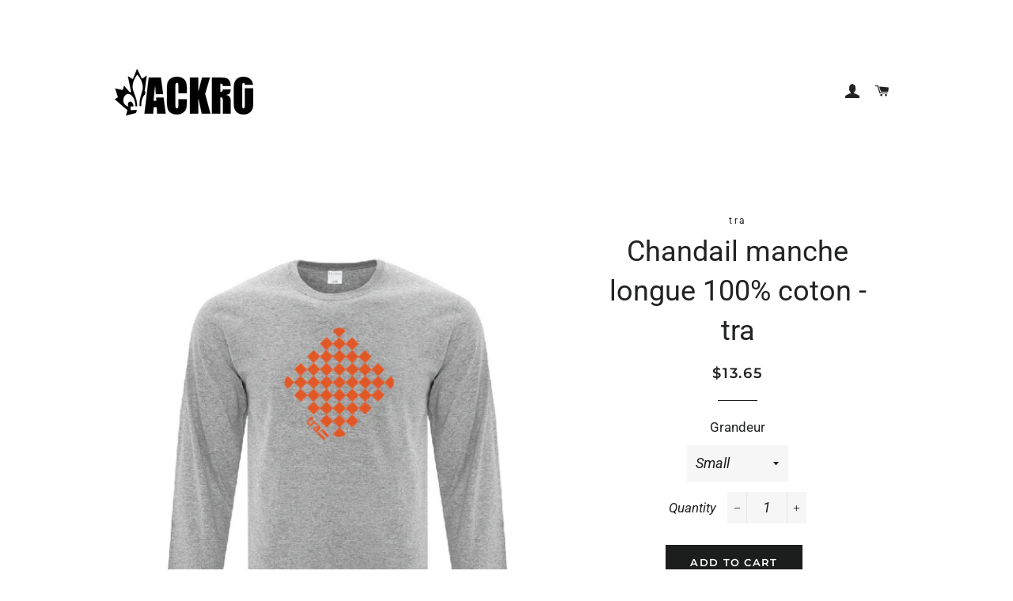

--- FILE ---
content_type: text/html; charset=utf-8
request_url: https://boutiqueldfs.ca/en/products/chandail-manche-longue-100-coton-tra
body_size: 25115
content:
<!doctype html>
<!--[if lt IE 7]><html class="no-js lt-ie9 lt-ie8 lt-ie7" lang="en"> <![endif]-->
<!--[if IE 7]><html class="no-js lt-ie9 lt-ie8" lang="en"> <![endif]-->
<!--[if IE 8]><html class="no-js lt-ie9" lang="en"> <![endif]-->
<!--[if IE 9 ]><html class="ie9 no-js"> <![endif]-->
<!--[if (gt IE 9)|!(IE)]><!--> <html class="no-js"> <!--<![endif]-->
<head>


  
  <!-- Basic page needs ================================================== -->
  <meta charset="utf-8">
  <meta http-equiv="X-UA-Compatible" content="IE=edge,chrome=1">

  

  <!-- Title and description ================================================== -->
  <title>
  Chandail manche longue 100% coton - tra &ndash; LDFS sublimation
  </title>

  
  <meta name="description" content="Chandail en molleton 100% coton Impression en vinyle">
  

  <!-- Helpers ================================================== -->
  <!-- /snippets/social-meta-tags.liquid -->




<meta property="og:site_name" content="LDFS sublimation">
<meta property="og:url" content="https://boutiqueldfs.ca/en/products/chandail-manche-longue-100-coton-tra">
<meta property="og:title" content="Chandail manche longue 100% coton - tra">
<meta property="og:type" content="product">
<meta property="og:description" content="Chandail en molleton 100% coton Impression en vinyle">

  <meta property="og:price:amount" content="13.65">
  <meta property="og:price:currency" content="CAD">

<meta property="og:image" content="http://boutiqueldfs.ca/cdn/shop/products/TRA_epreuve_boutique_V2.1-03_1200x1200.jpg?v=1565108324"><meta property="og:image" content="http://boutiqueldfs.ca/cdn/shop/products/ATC_CHARTE_4fecf930-ba96-4bf3-b12e-7a9b831568e9_1200x1200.jpg?v=1565108324">
<meta property="og:image:secure_url" content="https://boutiqueldfs.ca/cdn/shop/products/TRA_epreuve_boutique_V2.1-03_1200x1200.jpg?v=1565108324"><meta property="og:image:secure_url" content="https://boutiqueldfs.ca/cdn/shop/products/ATC_CHARTE_4fecf930-ba96-4bf3-b12e-7a9b831568e9_1200x1200.jpg?v=1565108324">


<meta name="twitter:card" content="summary_large_image">
<meta name="twitter:title" content="Chandail manche longue 100% coton - tra">
<meta name="twitter:description" content="Chandail en molleton 100% coton Impression en vinyle">

  <link rel="canonical" href="https://boutiqueldfs.ca/en/products/chandail-manche-longue-100-coton-tra">
  <meta name="viewport" content="width=device-width,initial-scale=1,shrink-to-fit=no">
  <meta name="theme-color" content="#1c1d1d">

  <!-- CSS ================================================== -->
  <link href="//boutiqueldfs.ca/cdn/shop/t/3/assets/timber.scss.css?v=131028927141335961251759252134" rel="stylesheet" type="text/css" media="all" />
  <link href="//boutiqueldfs.ca/cdn/shop/t/3/assets/theme.scss.css?v=125623231988760776211759252133" rel="stylesheet" type="text/css" media="all" />

  <!-- Sections ================================================== -->
  <script>
    window.theme = window.theme || {};
    theme.strings = {
      zoomClose: "Close (Esc)",
      zoomPrev: "Previous (Left arrow key)",
      zoomNext: "Next (Right arrow key)",
      moneyFormat: "${{amount}}",
      addressError: "Error looking up that address",
      addressNoResults: "No results for that address",
      addressQueryLimit: "You have exceeded the Google API usage limit. Consider upgrading to a \u003ca href=\"https:\/\/developers.google.com\/maps\/premium\/usage-limits\"\u003ePremium Plan\u003c\/a\u003e.",
      authError: "There was a problem authenticating your Google Maps account.",
      cartEmpty: "Your cart is currently empty.",
      cartCookie: "Enable cookies to use the shopping cart",
      cartSavings: "I18n Error: Missing interpolation value \"savings\" for \"You're saving {{ savings }}\""
    };
    theme.settings = {
      cartType: "drawer",
      gridType: "collage"
    };
  </script>

  <script src="//boutiqueldfs.ca/cdn/shop/t/3/assets/jquery-2.2.3.min.js?v=58211863146907186831537791538" type="text/javascript"></script>

  <!--[if (gt IE 9)|!(IE)]><!--><script src="//boutiqueldfs.ca/cdn/shop/t/3/assets/lazysizes.min.js?v=37531750901115495291537791539" async="async"></script><!--<![endif]-->
  <!--[if lte IE 9]><script src="//boutiqueldfs.ca/cdn/shop/t/3/assets/lazysizes.min.js?v=37531750901115495291537791539"></script><![endif]-->

  <!--[if (gt IE 9)|!(IE)]><!--><script src="//boutiqueldfs.ca/cdn/shop/t/3/assets/theme.js?v=74419341784094633631537977288" defer="defer"></script><!--<![endif]-->
  <!--[if lte IE 9]><script src="//boutiqueldfs.ca/cdn/shop/t/3/assets/theme.js?v=74419341784094633631537977288"></script><![endif]-->

  <!-- Header hook for plugins ================================================== -->
  <!-- "snippets/buddha-megamenu-before.liquid" was not rendered, the associated app was uninstalled -->
  <!-- "snippets/buddha-megamenu.liquid" was not rendered, the associated app was uninstalled -->
  <script>window.performance && window.performance.mark && window.performance.mark('shopify.content_for_header.start');</script><meta id="shopify-digital-wallet" name="shopify-digital-wallet" content="/3765534789/digital_wallets/dialog">
<meta name="shopify-checkout-api-token" content="acfc20e4fdd8fdd626ba55bb8c27223d">
<link rel="alternate" hreflang="x-default" href="https://boutiqueldfs.ca/products/chandail-manche-longue-100-coton-tra">
<link rel="alternate" hreflang="fr" href="https://boutiqueldfs.ca/products/chandail-manche-longue-100-coton-tra">
<link rel="alternate" hreflang="en" href="https://boutiqueldfs.ca/en/products/chandail-manche-longue-100-coton-tra">
<link rel="alternate" type="application/json+oembed" href="https://boutiqueldfs.ca/en/products/chandail-manche-longue-100-coton-tra.oembed">
<script async="async" src="/checkouts/internal/preloads.js?locale=en-CA"></script>
<link rel="preconnect" href="https://shop.app" crossorigin="anonymous">
<script async="async" src="https://shop.app/checkouts/internal/preloads.js?locale=en-CA&shop_id=3765534789" crossorigin="anonymous"></script>
<script id="apple-pay-shop-capabilities" type="application/json">{"shopId":3765534789,"countryCode":"CA","currencyCode":"CAD","merchantCapabilities":["supports3DS"],"merchantId":"gid:\/\/shopify\/Shop\/3765534789","merchantName":"LDFS sublimation","requiredBillingContactFields":["postalAddress","email","phone"],"requiredShippingContactFields":["postalAddress","email","phone"],"shippingType":"shipping","supportedNetworks":["visa","masterCard","interac"],"total":{"type":"pending","label":"LDFS sublimation","amount":"1.00"},"shopifyPaymentsEnabled":true,"supportsSubscriptions":true}</script>
<script id="shopify-features" type="application/json">{"accessToken":"acfc20e4fdd8fdd626ba55bb8c27223d","betas":["rich-media-storefront-analytics"],"domain":"boutiqueldfs.ca","predictiveSearch":true,"shopId":3765534789,"locale":"en"}</script>
<script>var Shopify = Shopify || {};
Shopify.shop = "shopldfs.myshopify.com";
Shopify.locale = "en";
Shopify.currency = {"active":"CAD","rate":"1.0"};
Shopify.country = "CA";
Shopify.theme = {"name":"Brooklyn","id":37698830405,"schema_name":"Brooklyn","schema_version":"10.1.0","theme_store_id":730,"role":"main"};
Shopify.theme.handle = "null";
Shopify.theme.style = {"id":null,"handle":null};
Shopify.cdnHost = "boutiqueldfs.ca/cdn";
Shopify.routes = Shopify.routes || {};
Shopify.routes.root = "/en/";</script>
<script type="module">!function(o){(o.Shopify=o.Shopify||{}).modules=!0}(window);</script>
<script>!function(o){function n(){var o=[];function n(){o.push(Array.prototype.slice.apply(arguments))}return n.q=o,n}var t=o.Shopify=o.Shopify||{};t.loadFeatures=n(),t.autoloadFeatures=n()}(window);</script>
<script>
  window.ShopifyPay = window.ShopifyPay || {};
  window.ShopifyPay.apiHost = "shop.app\/pay";
  window.ShopifyPay.redirectState = null;
</script>
<script id="shop-js-analytics" type="application/json">{"pageType":"product"}</script>
<script defer="defer" async type="module" src="//boutiqueldfs.ca/cdn/shopifycloud/shop-js/modules/v2/client.init-shop-cart-sync_BT-GjEfc.en.esm.js"></script>
<script defer="defer" async type="module" src="//boutiqueldfs.ca/cdn/shopifycloud/shop-js/modules/v2/chunk.common_D58fp_Oc.esm.js"></script>
<script defer="defer" async type="module" src="//boutiqueldfs.ca/cdn/shopifycloud/shop-js/modules/v2/chunk.modal_xMitdFEc.esm.js"></script>
<script type="module">
  await import("//boutiqueldfs.ca/cdn/shopifycloud/shop-js/modules/v2/client.init-shop-cart-sync_BT-GjEfc.en.esm.js");
await import("//boutiqueldfs.ca/cdn/shopifycloud/shop-js/modules/v2/chunk.common_D58fp_Oc.esm.js");
await import("//boutiqueldfs.ca/cdn/shopifycloud/shop-js/modules/v2/chunk.modal_xMitdFEc.esm.js");

  window.Shopify.SignInWithShop?.initShopCartSync?.({"fedCMEnabled":true,"windoidEnabled":true});

</script>
<script>
  window.Shopify = window.Shopify || {};
  if (!window.Shopify.featureAssets) window.Shopify.featureAssets = {};
  window.Shopify.featureAssets['shop-js'] = {"shop-cart-sync":["modules/v2/client.shop-cart-sync_DZOKe7Ll.en.esm.js","modules/v2/chunk.common_D58fp_Oc.esm.js","modules/v2/chunk.modal_xMitdFEc.esm.js"],"init-fed-cm":["modules/v2/client.init-fed-cm_B6oLuCjv.en.esm.js","modules/v2/chunk.common_D58fp_Oc.esm.js","modules/v2/chunk.modal_xMitdFEc.esm.js"],"shop-cash-offers":["modules/v2/client.shop-cash-offers_D2sdYoxE.en.esm.js","modules/v2/chunk.common_D58fp_Oc.esm.js","modules/v2/chunk.modal_xMitdFEc.esm.js"],"shop-login-button":["modules/v2/client.shop-login-button_QeVjl5Y3.en.esm.js","modules/v2/chunk.common_D58fp_Oc.esm.js","modules/v2/chunk.modal_xMitdFEc.esm.js"],"pay-button":["modules/v2/client.pay-button_DXTOsIq6.en.esm.js","modules/v2/chunk.common_D58fp_Oc.esm.js","modules/v2/chunk.modal_xMitdFEc.esm.js"],"shop-button":["modules/v2/client.shop-button_DQZHx9pm.en.esm.js","modules/v2/chunk.common_D58fp_Oc.esm.js","modules/v2/chunk.modal_xMitdFEc.esm.js"],"avatar":["modules/v2/client.avatar_BTnouDA3.en.esm.js"],"init-windoid":["modules/v2/client.init-windoid_CR1B-cfM.en.esm.js","modules/v2/chunk.common_D58fp_Oc.esm.js","modules/v2/chunk.modal_xMitdFEc.esm.js"],"init-shop-for-new-customer-accounts":["modules/v2/client.init-shop-for-new-customer-accounts_C_vY_xzh.en.esm.js","modules/v2/client.shop-login-button_QeVjl5Y3.en.esm.js","modules/v2/chunk.common_D58fp_Oc.esm.js","modules/v2/chunk.modal_xMitdFEc.esm.js"],"init-shop-email-lookup-coordinator":["modules/v2/client.init-shop-email-lookup-coordinator_BI7n9ZSv.en.esm.js","modules/v2/chunk.common_D58fp_Oc.esm.js","modules/v2/chunk.modal_xMitdFEc.esm.js"],"init-shop-cart-sync":["modules/v2/client.init-shop-cart-sync_BT-GjEfc.en.esm.js","modules/v2/chunk.common_D58fp_Oc.esm.js","modules/v2/chunk.modal_xMitdFEc.esm.js"],"shop-toast-manager":["modules/v2/client.shop-toast-manager_DiYdP3xc.en.esm.js","modules/v2/chunk.common_D58fp_Oc.esm.js","modules/v2/chunk.modal_xMitdFEc.esm.js"],"init-customer-accounts":["modules/v2/client.init-customer-accounts_D9ZNqS-Q.en.esm.js","modules/v2/client.shop-login-button_QeVjl5Y3.en.esm.js","modules/v2/chunk.common_D58fp_Oc.esm.js","modules/v2/chunk.modal_xMitdFEc.esm.js"],"init-customer-accounts-sign-up":["modules/v2/client.init-customer-accounts-sign-up_iGw4briv.en.esm.js","modules/v2/client.shop-login-button_QeVjl5Y3.en.esm.js","modules/v2/chunk.common_D58fp_Oc.esm.js","modules/v2/chunk.modal_xMitdFEc.esm.js"],"shop-follow-button":["modules/v2/client.shop-follow-button_CqMgW2wH.en.esm.js","modules/v2/chunk.common_D58fp_Oc.esm.js","modules/v2/chunk.modal_xMitdFEc.esm.js"],"checkout-modal":["modules/v2/client.checkout-modal_xHeaAweL.en.esm.js","modules/v2/chunk.common_D58fp_Oc.esm.js","modules/v2/chunk.modal_xMitdFEc.esm.js"],"shop-login":["modules/v2/client.shop-login_D91U-Q7h.en.esm.js","modules/v2/chunk.common_D58fp_Oc.esm.js","modules/v2/chunk.modal_xMitdFEc.esm.js"],"lead-capture":["modules/v2/client.lead-capture_BJmE1dJe.en.esm.js","modules/v2/chunk.common_D58fp_Oc.esm.js","modules/v2/chunk.modal_xMitdFEc.esm.js"],"payment-terms":["modules/v2/client.payment-terms_Ci9AEqFq.en.esm.js","modules/v2/chunk.common_D58fp_Oc.esm.js","modules/v2/chunk.modal_xMitdFEc.esm.js"]};
</script>
<script>(function() {
  var isLoaded = false;
  function asyncLoad() {
    if (isLoaded) return;
    isLoaded = true;
    var urls = ["https:\/\/chimpstatic.com\/mcjs-connected\/js\/users\/081ca1d876e83d46930e96403\/9d50d7e1dac82f92867fa5cf1.js?shop=shopldfs.myshopify.com","https:\/\/gtranslate.io\/shopify\/gtranslate.js?shop=shopldfs.myshopify.com","https:\/\/cdn-bundler.nice-team.net\/app\/js\/bundler.js?shop=shopldfs.myshopify.com","\/\/cdn.wishpond.net\/connect.js?merchantId=1858008\u0026writeKey=911658a5e6a2\u0026shop=shopldfs.myshopify.com"];
    for (var i = 0; i < urls.length; i++) {
      var s = document.createElement('script');
      s.type = 'text/javascript';
      s.async = true;
      s.src = urls[i];
      var x = document.getElementsByTagName('script')[0];
      x.parentNode.insertBefore(s, x);
    }
  };
  if(window.attachEvent) {
    window.attachEvent('onload', asyncLoad);
  } else {
    window.addEventListener('load', asyncLoad, false);
  }
})();</script>
<script id="__st">var __st={"a":3765534789,"offset":-18000,"reqid":"69a2da45-0fcd-4e9c-b05b-d6979e4901e6-1769210563","pageurl":"boutiqueldfs.ca\/en\/products\/chandail-manche-longue-100-coton-tra","u":"6574235753d5","p":"product","rtyp":"product","rid":3933650354245};</script>
<script>window.ShopifyPaypalV4VisibilityTracking = true;</script>
<script id="captcha-bootstrap">!function(){'use strict';const t='contact',e='account',n='new_comment',o=[[t,t],['blogs',n],['comments',n],[t,'customer']],c=[[e,'customer_login'],[e,'guest_login'],[e,'recover_customer_password'],[e,'create_customer']],r=t=>t.map((([t,e])=>`form[action*='/${t}']:not([data-nocaptcha='true']) input[name='form_type'][value='${e}']`)).join(','),a=t=>()=>t?[...document.querySelectorAll(t)].map((t=>t.form)):[];function s(){const t=[...o],e=r(t);return a(e)}const i='password',u='form_key',d=['recaptcha-v3-token','g-recaptcha-response','h-captcha-response',i],f=()=>{try{return window.sessionStorage}catch{return}},m='__shopify_v',_=t=>t.elements[u];function p(t,e,n=!1){try{const o=window.sessionStorage,c=JSON.parse(o.getItem(e)),{data:r}=function(t){const{data:e,action:n}=t;return t[m]||n?{data:e,action:n}:{data:t,action:n}}(c);for(const[e,n]of Object.entries(r))t.elements[e]&&(t.elements[e].value=n);n&&o.removeItem(e)}catch(o){console.error('form repopulation failed',{error:o})}}const l='form_type',E='cptcha';function T(t){t.dataset[E]=!0}const w=window,h=w.document,L='Shopify',v='ce_forms',y='captcha';let A=!1;((t,e)=>{const n=(g='f06e6c50-85a8-45c8-87d0-21a2b65856fe',I='https://cdn.shopify.com/shopifycloud/storefront-forms-hcaptcha/ce_storefront_forms_captcha_hcaptcha.v1.5.2.iife.js',D={infoText:'Protected by hCaptcha',privacyText:'Privacy',termsText:'Terms'},(t,e,n)=>{const o=w[L][v],c=o.bindForm;if(c)return c(t,g,e,D).then(n);var r;o.q.push([[t,g,e,D],n]),r=I,A||(h.body.append(Object.assign(h.createElement('script'),{id:'captcha-provider',async:!0,src:r})),A=!0)});var g,I,D;w[L]=w[L]||{},w[L][v]=w[L][v]||{},w[L][v].q=[],w[L][y]=w[L][y]||{},w[L][y].protect=function(t,e){n(t,void 0,e),T(t)},Object.freeze(w[L][y]),function(t,e,n,w,h,L){const[v,y,A,g]=function(t,e,n){const i=e?o:[],u=t?c:[],d=[...i,...u],f=r(d),m=r(i),_=r(d.filter((([t,e])=>n.includes(e))));return[a(f),a(m),a(_),s()]}(w,h,L),I=t=>{const e=t.target;return e instanceof HTMLFormElement?e:e&&e.form},D=t=>v().includes(t);t.addEventListener('submit',(t=>{const e=I(t);if(!e)return;const n=D(e)&&!e.dataset.hcaptchaBound&&!e.dataset.recaptchaBound,o=_(e),c=g().includes(e)&&(!o||!o.value);(n||c)&&t.preventDefault(),c&&!n&&(function(t){try{if(!f())return;!function(t){const e=f();if(!e)return;const n=_(t);if(!n)return;const o=n.value;o&&e.removeItem(o)}(t);const e=Array.from(Array(32),(()=>Math.random().toString(36)[2])).join('');!function(t,e){_(t)||t.append(Object.assign(document.createElement('input'),{type:'hidden',name:u})),t.elements[u].value=e}(t,e),function(t,e){const n=f();if(!n)return;const o=[...t.querySelectorAll(`input[type='${i}']`)].map((({name:t})=>t)),c=[...d,...o],r={};for(const[a,s]of new FormData(t).entries())c.includes(a)||(r[a]=s);n.setItem(e,JSON.stringify({[m]:1,action:t.action,data:r}))}(t,e)}catch(e){console.error('failed to persist form',e)}}(e),e.submit())}));const S=(t,e)=>{t&&!t.dataset[E]&&(n(t,e.some((e=>e===t))),T(t))};for(const o of['focusin','change'])t.addEventListener(o,(t=>{const e=I(t);D(e)&&S(e,y())}));const B=e.get('form_key'),M=e.get(l),P=B&&M;t.addEventListener('DOMContentLoaded',(()=>{const t=y();if(P)for(const e of t)e.elements[l].value===M&&p(e,B);[...new Set([...A(),...v().filter((t=>'true'===t.dataset.shopifyCaptcha))])].forEach((e=>S(e,t)))}))}(h,new URLSearchParams(w.location.search),n,t,e,['guest_login'])})(!0,!0)}();</script>
<script integrity="sha256-4kQ18oKyAcykRKYeNunJcIwy7WH5gtpwJnB7kiuLZ1E=" data-source-attribution="shopify.loadfeatures" defer="defer" src="//boutiqueldfs.ca/cdn/shopifycloud/storefront/assets/storefront/load_feature-a0a9edcb.js" crossorigin="anonymous"></script>
<script crossorigin="anonymous" defer="defer" src="//boutiqueldfs.ca/cdn/shopifycloud/storefront/assets/shopify_pay/storefront-65b4c6d7.js?v=20250812"></script>
<script data-source-attribution="shopify.dynamic_checkout.dynamic.init">var Shopify=Shopify||{};Shopify.PaymentButton=Shopify.PaymentButton||{isStorefrontPortableWallets:!0,init:function(){window.Shopify.PaymentButton.init=function(){};var t=document.createElement("script");t.src="https://boutiqueldfs.ca/cdn/shopifycloud/portable-wallets/latest/portable-wallets.en.js",t.type="module",document.head.appendChild(t)}};
</script>
<script data-source-attribution="shopify.dynamic_checkout.buyer_consent">
  function portableWalletsHideBuyerConsent(e){var t=document.getElementById("shopify-buyer-consent"),n=document.getElementById("shopify-subscription-policy-button");t&&n&&(t.classList.add("hidden"),t.setAttribute("aria-hidden","true"),n.removeEventListener("click",e))}function portableWalletsShowBuyerConsent(e){var t=document.getElementById("shopify-buyer-consent"),n=document.getElementById("shopify-subscription-policy-button");t&&n&&(t.classList.remove("hidden"),t.removeAttribute("aria-hidden"),n.addEventListener("click",e))}window.Shopify?.PaymentButton&&(window.Shopify.PaymentButton.hideBuyerConsent=portableWalletsHideBuyerConsent,window.Shopify.PaymentButton.showBuyerConsent=portableWalletsShowBuyerConsent);
</script>
<script data-source-attribution="shopify.dynamic_checkout.cart.bootstrap">document.addEventListener("DOMContentLoaded",(function(){function t(){return document.querySelector("shopify-accelerated-checkout-cart, shopify-accelerated-checkout")}if(t())Shopify.PaymentButton.init();else{new MutationObserver((function(e,n){t()&&(Shopify.PaymentButton.init(),n.disconnect())})).observe(document.body,{childList:!0,subtree:!0})}}));
</script>
<link id="shopify-accelerated-checkout-styles" rel="stylesheet" media="screen" href="https://boutiqueldfs.ca/cdn/shopifycloud/portable-wallets/latest/accelerated-checkout-backwards-compat.css" crossorigin="anonymous">
<style id="shopify-accelerated-checkout-cart">
        #shopify-buyer-consent {
  margin-top: 1em;
  display: inline-block;
  width: 100%;
}

#shopify-buyer-consent.hidden {
  display: none;
}

#shopify-subscription-policy-button {
  background: none;
  border: none;
  padding: 0;
  text-decoration: underline;
  font-size: inherit;
  cursor: pointer;
}

#shopify-subscription-policy-button::before {
  box-shadow: none;
}

      </style>

<script>window.performance && window.performance.mark && window.performance.mark('shopify.content_for_header.end');</script>

<script>window.BOLD = window.BOLD || {};
    window.BOLD.common = window.BOLD.common || {};
    window.BOLD.common.Shopify = window.BOLD.common.Shopify || {};
    window.BOLD.common.Shopify.shop = {
      domain: 'boutiqueldfs.ca',
      permanent_domain: 'shopldfs.myshopify.com',
      url: 'https://boutiqueldfs.ca',
      secure_url: 'https://boutiqueldfs.ca',
      money_format: "${{amount}}",
      currency: "CAD"
    };
    window.BOLD.common.Shopify.customer = {
      id: null,
      tags: null,
    };
    window.BOLD.common.Shopify.cart = {"note":null,"attributes":{},"original_total_price":0,"total_price":0,"total_discount":0,"total_weight":0.0,"item_count":0,"items":[],"requires_shipping":false,"currency":"CAD","items_subtotal_price":0,"cart_level_discount_applications":[],"checkout_charge_amount":0};
    window.BOLD.common.template = 'product';window.BOLD.common.Shopify.formatMoney = function(money, format) {
        function n(t, e) {
            return "undefined" == typeof t ? e : t
        }
        function r(t, e, r, i) {
            if (e = n(e, 2),
                r = n(r, ","),
                i = n(i, "."),
            isNaN(t) || null == t)
                return 0;
            t = (t / 100).toFixed(e);
            var o = t.split(".")
                , a = o[0].replace(/(\d)(?=(\d\d\d)+(?!\d))/g, "$1" + r)
                , s = o[1] ? i + o[1] : "";
            return a + s
        }
        "string" == typeof money && (money = money.replace(".", ""));
        var i = ""
            , o = /\{\{\s*(\w+)\s*\}\}/
            , a = format || window.BOLD.common.Shopify.shop.money_format || window.Shopify.money_format || "$ {{ amount }}";
        switch (a.match(o)[1]) {
            case "amount":
                i = r(money, 2, ",", ".");
                break;
            case "amount_no_decimals":
                i = r(money, 0, ",", ".");
                break;
            case "amount_with_comma_separator":
                i = r(money, 2, ".", ",");
                break;
            case "amount_no_decimals_with_comma_separator":
                i = r(money, 0, ".", ",");
                break;
            case "amount_with_space_separator":
                i = r(money, 2, " ", ",");
                break;
            case "amount_no_decimals_with_space_separator":
                i = r(money, 0, " ", ",");
                break;
            case "amount_with_apostrophe_separator":
                i = r(money, 2, "'", ".");
                break;
        }
        return a.replace(o, i);
    };
    window.BOLD.common.Shopify.saveProduct = function (handle, product) {
      if (typeof handle === 'string' && typeof window.BOLD.common.Shopify.products[handle] === 'undefined') {
        if (typeof product === 'number') {
          window.BOLD.common.Shopify.handles[product] = handle;
          product = { id: product };
        }
        window.BOLD.common.Shopify.products[handle] = product;
      }
    };
    window.BOLD.common.Shopify.saveVariant = function (variant_id, variant) {
      if (typeof variant_id === 'number' && typeof window.BOLD.common.Shopify.variants[variant_id] === 'undefined') {
        window.BOLD.common.Shopify.variants[variant_id] = variant;
      }
    };window.BOLD.common.Shopify.products = window.BOLD.common.Shopify.products || {};
    window.BOLD.common.Shopify.variants = window.BOLD.common.Shopify.variants || {};
    window.BOLD.common.Shopify.handles = window.BOLD.common.Shopify.handles || {};window.BOLD.common.Shopify.handle = "chandail-manche-longue-100-coton-tra"
window.BOLD.common.Shopify.saveProduct("chandail-manche-longue-100-coton-tra", 3933650354245);window.BOLD.common.Shopify.saveVariant(29424436871237, { product_id: 3933650354245, product_handle: "chandail-manche-longue-100-coton-tra", price: 1365, group_id: '', csp_metafield: {}});window.BOLD.common.Shopify.saveVariant(29424436904005, { product_id: 3933650354245, product_handle: "chandail-manche-longue-100-coton-tra", price: 1365, group_id: '', csp_metafield: {}});window.BOLD.common.Shopify.saveVariant(29424436936773, { product_id: 3933650354245, product_handle: "chandail-manche-longue-100-coton-tra", price: 1365, group_id: '', csp_metafield: {}});window.BOLD.common.Shopify.saveVariant(29424436969541, { product_id: 3933650354245, product_handle: "chandail-manche-longue-100-coton-tra", price: 1365, group_id: '', csp_metafield: {}});window.BOLD.common.Shopify.saveVariant(29424437002309, { product_id: 3933650354245, product_handle: "chandail-manche-longue-100-coton-tra", price: 1700, group_id: '', csp_metafield: {}});window.BOLD.common.Shopify.saveVariant(29424437035077, { product_id: 3933650354245, product_handle: "chandail-manche-longue-100-coton-tra", price: 2000, group_id: '', csp_metafield: {}});window.BOLD.common.Shopify.saveVariant(29424437067845, { product_id: 3933650354245, product_handle: "chandail-manche-longue-100-coton-tra", price: 2200, group_id: '', csp_metafield: {}});window.BOLD.apps_installed = {"Product Options":2} || {};window.BOLD.common.Shopify.metafields = window.BOLD.common.Shopify.metafields || {};window.BOLD.common.Shopify.metafields["bold_rp"] = {};window.BOLD.common.Shopify.metafields["bold_csp_defaults"] = {};window.BOLD.common.cacheParams = window.BOLD.common.cacheParams || {};
    window.BOLD.common.cacheParams.options = 1668003893;
</script>

<script>
    window.BOLD.common.cacheParams.options = 1769101171;
</script>
<link href="//boutiqueldfs.ca/cdn/shop/t/3/assets/bold-options.css?v=3776556879087702431592318249" rel="stylesheet" type="text/css" media="all" />
<script defer src="https://options.shopapps.site/js/options.js"></script><script>
          var currentScript = document.currentScript || document.scripts[document.scripts.length - 1];
          var boldVariantIds =[29424436871237,29424436904005,29424436936773,29424436969541,29424437002309,29424437035077,29424437067845];
          var boldProductHandle ="chandail-manche-longue-100-coton-tra";
          var BOLD = BOLD || {};
          BOLD.products = BOLD.products || {};
          BOLD.variant_lookup = BOLD.variant_lookup || {};
          if (window.BOLD && !BOLD.common) {
              BOLD.common = BOLD.common || {};
              BOLD.common.Shopify = BOLD.common.Shopify || {};
              window.BOLD.common.Shopify.products = window.BOLD.common.Shopify.products || {};
              window.BOLD.common.Shopify.variants = window.BOLD.common.Shopify.variants || {};
              window.BOLD.common.Shopify.handles = window.BOLD.common.Shopify.handles || {};
              window.BOLD.common.Shopify.saveProduct = function (handle, product) {
                  if (typeof handle === 'string' && typeof window.BOLD.common.Shopify.products[handle] === 'undefined') {
                      if (typeof product === 'number') {
                          window.BOLD.common.Shopify.handles[product] = handle;
                          product = { id: product };
                      }
                      window.BOLD.common.Shopify.products[handle] = product;
                  }
              };
              window.BOLD.common.Shopify.saveVariant = function (variant_id, variant) {
                  if (typeof variant_id === 'number' && typeof window.BOLD.common.Shopify.variants[variant_id] === 'undefined') {
                      window.BOLD.common.Shopify.variants[variant_id] = variant;
                  }
              };
          }

          for (var boldIndex = 0; boldIndex < boldVariantIds.length; boldIndex = boldIndex + 1) {
            BOLD.variant_lookup[boldVariantIds[boldIndex]] = boldProductHandle;
          }

          BOLD.products[boldProductHandle] ={
    "id":3933650354245,
    "title":"Chandail manche longue 100% coton - tra","handle":"chandail-manche-longue-100-coton-tra",
    "description":"\u003cdiv class=\"product-name\"\u003e\n\u003ch1 itemprop=\"name\"\u003eChandail en molleton\u003c\/h1\u003e\n\u003c\/div\u003e\n\u003cdiv class=\"short-description\"\u003e\n\u003cdiv class=\"std\" itemprop=\"description\"\u003e\n\u003cul\u003e\n\u003cli\u003e100% coton\u003c\/li\u003e\n\u003c\/ul\u003e\n\u003c\/div\u003e\n\u003c\/div\u003e\n\u003ch4\u003eImpression en vinyle\u003c\/h4\u003e",
    "published_at":"2019-08-06T12:17:31",
    "created_at":"2019-08-06T12:17:31",
    "vendor":"tra",
    "type":"Chandail",
    "tags":["tra"],
    "price":1365,
    "price_min":1365,
    "price_max":2200,
    "price_varies":null,
    "compare_at_price":null,
    "compare_at_price_min":0,
    "compare_at_price_max":0,
    "compare_at_price_varies":null,
    "all_variant_ids":[29424436871237,29424436904005,29424436936773,29424436969541,29424437002309,29424437035077,29424437067845],
    "variants":[{"id":29424436871237,"title":"Small","option1":"Small","option2":null,"option3":null,"sku":"48ATCF2400","requires_shipping":true,"taxable":true,"featured_image":null,"available":true,"name":"Chandail manche longue 100% coton - tra - Small","public_title":"Small","options":["Small"],"price":1365,"weight":300,"compare_at_price":null,"inventory_management":null,"barcode":"","requires_selling_plan":false,"selling_plan_allocations":[]},{"id":29424436904005,"title":"Médium","option1":"Médium","option2":null,"option3":null,"sku":"48ATCF2400","requires_shipping":true,"taxable":true,"featured_image":null,"available":true,"name":"Chandail manche longue 100% coton - tra - Médium","public_title":"Médium","options":["Médium"],"price":1365,"weight":300,"compare_at_price":null,"inventory_management":null,"barcode":"","requires_selling_plan":false,"selling_plan_allocations":[]},{"id":29424436936773,"title":"Large","option1":"Large","option2":null,"option3":null,"sku":"48ATCF2400","requires_shipping":true,"taxable":true,"featured_image":null,"available":true,"name":"Chandail manche longue 100% coton - tra - Large","public_title":"Large","options":["Large"],"price":1365,"weight":300,"compare_at_price":null,"inventory_management":null,"barcode":"","requires_selling_plan":false,"selling_plan_allocations":[]},{"id":29424436969541,"title":"XLarge","option1":"XLarge","option2":null,"option3":null,"sku":"48ATCF2400","requires_shipping":true,"taxable":true,"featured_image":null,"available":true,"name":"Chandail manche longue 100% coton - tra - XLarge","public_title":"XLarge","options":["XLarge"],"price":1365,"weight":300,"compare_at_price":null,"inventory_management":null,"barcode":"","requires_selling_plan":false,"selling_plan_allocations":[]},{"id":29424437002309,"title":"XXlarge","option1":"XXlarge","option2":null,"option3":null,"sku":"48ATCF2400","requires_shipping":true,"taxable":true,"featured_image":null,"available":true,"name":"Chandail manche longue 100% coton - tra - XXlarge","public_title":"XXlarge","options":["XXlarge"],"price":1700,"weight":300,"compare_at_price":null,"inventory_management":null,"barcode":"","requires_selling_plan":false,"selling_plan_allocations":[]},{"id":29424437035077,"title":"XXXLarge","option1":"XXXLarge","option2":null,"option3":null,"sku":"48ATCF2400","requires_shipping":true,"taxable":true,"featured_image":null,"available":true,"name":"Chandail manche longue 100% coton - tra - XXXLarge","public_title":"XXXLarge","options":["XXXLarge"],"price":2000,"weight":300,"compare_at_price":null,"inventory_management":null,"barcode":"","requires_selling_plan":false,"selling_plan_allocations":[]},{"id":29424437067845,"title":"XXXXLarge","option1":"XXXXLarge","option2":null,"option3":null,"sku":"48ATCF2400","requires_shipping":true,"taxable":true,"featured_image":null,"available":true,"name":"Chandail manche longue 100% coton - tra - XXXXLarge","public_title":"XXXXLarge","options":["XXXXLarge"],"price":2200,"weight":300,"compare_at_price":null,"inventory_management":null,"barcode":"","requires_selling_plan":false,"selling_plan_allocations":[]}],
    "available":null,"images":["\/\/boutiqueldfs.ca\/cdn\/shop\/products\/TRA_epreuve_boutique_V2.1-03.jpg?v=1565108324","\/\/boutiqueldfs.ca\/cdn\/shop\/products\/ATC_CHARTE_4fecf930-ba96-4bf3-b12e-7a9b831568e9.jpg?v=1565108324"],"featured_image":"\/\/boutiqueldfs.ca\/cdn\/shop\/products\/TRA_epreuve_boutique_V2.1-03.jpg?v=1565108324",
    "options":["Grandeur"],
    "url":"\/en\/products\/chandail-manche-longue-100-coton-tra"};var boldCSPMetafields = {};
          var boldTempProduct ={"id":3933650354245,"title":"Chandail manche longue 100% coton - tra","handle":"chandail-manche-longue-100-coton-tra","description":"\u003cdiv class=\"product-name\"\u003e\n\u003ch1 itemprop=\"name\"\u003eChandail en molleton\u003c\/h1\u003e\n\u003c\/div\u003e\n\u003cdiv class=\"short-description\"\u003e\n\u003cdiv class=\"std\" itemprop=\"description\"\u003e\n\u003cul\u003e\n\u003cli\u003e100% coton\u003c\/li\u003e\n\u003c\/ul\u003e\n\u003c\/div\u003e\n\u003c\/div\u003e\n\u003ch4\u003eImpression en vinyle\u003c\/h4\u003e","published_at":"2019-08-06T12:17:31-04:00","created_at":"2019-08-06T12:17:31-04:00","vendor":"tra","type":"Chandail","tags":["tra"],"price":1365,"price_min":1365,"price_max":2200,"available":true,"price_varies":true,"compare_at_price":null,"compare_at_price_min":0,"compare_at_price_max":0,"compare_at_price_varies":false,"variants":[{"id":29424436871237,"title":"Small","option1":"Small","option2":null,"option3":null,"sku":"48ATCF2400","requires_shipping":true,"taxable":true,"featured_image":null,"available":true,"name":"Chandail manche longue 100% coton - tra - Small","public_title":"Small","options":["Small"],"price":1365,"weight":300,"compare_at_price":null,"inventory_management":null,"barcode":"","requires_selling_plan":false,"selling_plan_allocations":[]},{"id":29424436904005,"title":"Médium","option1":"Médium","option2":null,"option3":null,"sku":"48ATCF2400","requires_shipping":true,"taxable":true,"featured_image":null,"available":true,"name":"Chandail manche longue 100% coton - tra - Médium","public_title":"Médium","options":["Médium"],"price":1365,"weight":300,"compare_at_price":null,"inventory_management":null,"barcode":"","requires_selling_plan":false,"selling_plan_allocations":[]},{"id":29424436936773,"title":"Large","option1":"Large","option2":null,"option3":null,"sku":"48ATCF2400","requires_shipping":true,"taxable":true,"featured_image":null,"available":true,"name":"Chandail manche longue 100% coton - tra - Large","public_title":"Large","options":["Large"],"price":1365,"weight":300,"compare_at_price":null,"inventory_management":null,"barcode":"","requires_selling_plan":false,"selling_plan_allocations":[]},{"id":29424436969541,"title":"XLarge","option1":"XLarge","option2":null,"option3":null,"sku":"48ATCF2400","requires_shipping":true,"taxable":true,"featured_image":null,"available":true,"name":"Chandail manche longue 100% coton - tra - XLarge","public_title":"XLarge","options":["XLarge"],"price":1365,"weight":300,"compare_at_price":null,"inventory_management":null,"barcode":"","requires_selling_plan":false,"selling_plan_allocations":[]},{"id":29424437002309,"title":"XXlarge","option1":"XXlarge","option2":null,"option3":null,"sku":"48ATCF2400","requires_shipping":true,"taxable":true,"featured_image":null,"available":true,"name":"Chandail manche longue 100% coton - tra - XXlarge","public_title":"XXlarge","options":["XXlarge"],"price":1700,"weight":300,"compare_at_price":null,"inventory_management":null,"barcode":"","requires_selling_plan":false,"selling_plan_allocations":[]},{"id":29424437035077,"title":"XXXLarge","option1":"XXXLarge","option2":null,"option3":null,"sku":"48ATCF2400","requires_shipping":true,"taxable":true,"featured_image":null,"available":true,"name":"Chandail manche longue 100% coton - tra - XXXLarge","public_title":"XXXLarge","options":["XXXLarge"],"price":2000,"weight":300,"compare_at_price":null,"inventory_management":null,"barcode":"","requires_selling_plan":false,"selling_plan_allocations":[]},{"id":29424437067845,"title":"XXXXLarge","option1":"XXXXLarge","option2":null,"option3":null,"sku":"48ATCF2400","requires_shipping":true,"taxable":true,"featured_image":null,"available":true,"name":"Chandail manche longue 100% coton - tra - XXXXLarge","public_title":"XXXXLarge","options":["XXXXLarge"],"price":2200,"weight":300,"compare_at_price":null,"inventory_management":null,"barcode":"","requires_selling_plan":false,"selling_plan_allocations":[]}],"images":["\/\/boutiqueldfs.ca\/cdn\/shop\/products\/TRA_epreuve_boutique_V2.1-03.jpg?v=1565108324","\/\/boutiqueldfs.ca\/cdn\/shop\/products\/ATC_CHARTE_4fecf930-ba96-4bf3-b12e-7a9b831568e9.jpg?v=1565108324"],"featured_image":"\/\/boutiqueldfs.ca\/cdn\/shop\/products\/TRA_epreuve_boutique_V2.1-03.jpg?v=1565108324","options":["Grandeur"],"media":[{"alt":null,"id":4077380993093,"position":1,"preview_image":{"aspect_ratio":0.8,"height":750,"width":600,"src":"\/\/boutiqueldfs.ca\/cdn\/shop\/products\/TRA_epreuve_boutique_V2.1-03.jpg?v=1565108324"},"aspect_ratio":0.8,"height":750,"media_type":"image","src":"\/\/boutiqueldfs.ca\/cdn\/shop\/products\/TRA_epreuve_boutique_V2.1-03.jpg?v=1565108324","width":600},{"alt":null,"id":4077380501573,"position":2,"preview_image":{"aspect_ratio":1.385,"height":2252,"width":3119,"src":"\/\/boutiqueldfs.ca\/cdn\/shop\/products\/ATC_CHARTE_4fecf930-ba96-4bf3-b12e-7a9b831568e9.jpg?v=1565108324"},"aspect_ratio":1.385,"height":2252,"media_type":"image","src":"\/\/boutiqueldfs.ca\/cdn\/shop\/products\/ATC_CHARTE_4fecf930-ba96-4bf3-b12e-7a9b831568e9.jpg?v=1565108324","width":3119}],"requires_selling_plan":false,"selling_plan_groups":[],"content":"\u003cdiv class=\"product-name\"\u003e\n\u003ch1 itemprop=\"name\"\u003eChandail en molleton\u003c\/h1\u003e\n\u003c\/div\u003e\n\u003cdiv class=\"short-description\"\u003e\n\u003cdiv class=\"std\" itemprop=\"description\"\u003e\n\u003cul\u003e\n\u003cli\u003e100% coton\u003c\/li\u003e\n\u003c\/ul\u003e\n\u003c\/div\u003e\n\u003c\/div\u003e\n\u003ch4\u003eImpression en vinyle\u003c\/h4\u003e"};
          var bold_rp =[{},{},{},{},{},{},{}];
          if(boldTempProduct){
            window.BOLD.common.Shopify.saveProduct(boldTempProduct.handle, boldTempProduct.id);
            for (var boldIndex = 0; boldTempProduct && boldIndex < boldTempProduct.variants.length; boldIndex = boldIndex + 1){
              var rp_group_id = bold_rp[boldIndex].rp_group_id ? '' + bold_rp[boldIndex].rp_group_id : '';
              window.BOLD.common.Shopify.saveVariant(
                  boldTempProduct.variants[boldIndex].id,
                  {
                    product_id: boldTempProduct.id,
                    product_handle: boldTempProduct.handle,
                    price: boldTempProduct.variants[boldIndex].price,
                    group_id: rp_group_id,
                    csp_metafield: boldCSPMetafields[boldTempProduct.variants[boldIndex].id]
                  }
              );
            }
          }

          currentScript.parentNode.removeChild(currentScript);
        </script><!-- /snippets/oldIE-js.liquid -->

<!--[if lt IE 9]>
<script src="//cdnjs.cloudflare.com/ajax/libs/html5shiv/3.7.2/html5shiv.min.js" type="text/javascript"></script>
<![endif]-->


<!--[if (lte IE 9) ]><script src="//boutiqueldfs.ca/cdn/shop/t/3/assets/match-media.min.js?v=159635276924582161481537791539" type="text/javascript"></script><![endif]-->


  <script src="//boutiqueldfs.ca/cdn/shop/t/3/assets/modernizr.min.js?v=21391054748206432451537791539" type="text/javascript"></script>

  
  

<link href="https://monorail-edge.shopifysvc.com" rel="dns-prefetch">
<script>(function(){if ("sendBeacon" in navigator && "performance" in window) {try {var session_token_from_headers = performance.getEntriesByType('navigation')[0].serverTiming.find(x => x.name == '_s').description;} catch {var session_token_from_headers = undefined;}var session_cookie_matches = document.cookie.match(/_shopify_s=([^;]*)/);var session_token_from_cookie = session_cookie_matches && session_cookie_matches.length === 2 ? session_cookie_matches[1] : "";var session_token = session_token_from_headers || session_token_from_cookie || "";function handle_abandonment_event(e) {var entries = performance.getEntries().filter(function(entry) {return /monorail-edge.shopifysvc.com/.test(entry.name);});if (!window.abandonment_tracked && entries.length === 0) {window.abandonment_tracked = true;var currentMs = Date.now();var navigation_start = performance.timing.navigationStart;var payload = {shop_id: 3765534789,url: window.location.href,navigation_start,duration: currentMs - navigation_start,session_token,page_type: "product"};window.navigator.sendBeacon("https://monorail-edge.shopifysvc.com/v1/produce", JSON.stringify({schema_id: "online_store_buyer_site_abandonment/1.1",payload: payload,metadata: {event_created_at_ms: currentMs,event_sent_at_ms: currentMs}}));}}window.addEventListener('pagehide', handle_abandonment_event);}}());</script>
<script id="web-pixels-manager-setup">(function e(e,d,r,n,o){if(void 0===o&&(o={}),!Boolean(null===(a=null===(i=window.Shopify)||void 0===i?void 0:i.analytics)||void 0===a?void 0:a.replayQueue)){var i,a;window.Shopify=window.Shopify||{};var t=window.Shopify;t.analytics=t.analytics||{};var s=t.analytics;s.replayQueue=[],s.publish=function(e,d,r){return s.replayQueue.push([e,d,r]),!0};try{self.performance.mark("wpm:start")}catch(e){}var l=function(){var e={modern:/Edge?\/(1{2}[4-9]|1[2-9]\d|[2-9]\d{2}|\d{4,})\.\d+(\.\d+|)|Firefox\/(1{2}[4-9]|1[2-9]\d|[2-9]\d{2}|\d{4,})\.\d+(\.\d+|)|Chrom(ium|e)\/(9{2}|\d{3,})\.\d+(\.\d+|)|(Maci|X1{2}).+ Version\/(15\.\d+|(1[6-9]|[2-9]\d|\d{3,})\.\d+)([,.]\d+|)( \(\w+\)|)( Mobile\/\w+|) Safari\/|Chrome.+OPR\/(9{2}|\d{3,})\.\d+\.\d+|(CPU[ +]OS|iPhone[ +]OS|CPU[ +]iPhone|CPU IPhone OS|CPU iPad OS)[ +]+(15[._]\d+|(1[6-9]|[2-9]\d|\d{3,})[._]\d+)([._]\d+|)|Android:?[ /-](13[3-9]|1[4-9]\d|[2-9]\d{2}|\d{4,})(\.\d+|)(\.\d+|)|Android.+Firefox\/(13[5-9]|1[4-9]\d|[2-9]\d{2}|\d{4,})\.\d+(\.\d+|)|Android.+Chrom(ium|e)\/(13[3-9]|1[4-9]\d|[2-9]\d{2}|\d{4,})\.\d+(\.\d+|)|SamsungBrowser\/([2-9]\d|\d{3,})\.\d+/,legacy:/Edge?\/(1[6-9]|[2-9]\d|\d{3,})\.\d+(\.\d+|)|Firefox\/(5[4-9]|[6-9]\d|\d{3,})\.\d+(\.\d+|)|Chrom(ium|e)\/(5[1-9]|[6-9]\d|\d{3,})\.\d+(\.\d+|)([\d.]+$|.*Safari\/(?![\d.]+ Edge\/[\d.]+$))|(Maci|X1{2}).+ Version\/(10\.\d+|(1[1-9]|[2-9]\d|\d{3,})\.\d+)([,.]\d+|)( \(\w+\)|)( Mobile\/\w+|) Safari\/|Chrome.+OPR\/(3[89]|[4-9]\d|\d{3,})\.\d+\.\d+|(CPU[ +]OS|iPhone[ +]OS|CPU[ +]iPhone|CPU IPhone OS|CPU iPad OS)[ +]+(10[._]\d+|(1[1-9]|[2-9]\d|\d{3,})[._]\d+)([._]\d+|)|Android:?[ /-](13[3-9]|1[4-9]\d|[2-9]\d{2}|\d{4,})(\.\d+|)(\.\d+|)|Mobile Safari.+OPR\/([89]\d|\d{3,})\.\d+\.\d+|Android.+Firefox\/(13[5-9]|1[4-9]\d|[2-9]\d{2}|\d{4,})\.\d+(\.\d+|)|Android.+Chrom(ium|e)\/(13[3-9]|1[4-9]\d|[2-9]\d{2}|\d{4,})\.\d+(\.\d+|)|Android.+(UC? ?Browser|UCWEB|U3)[ /]?(15\.([5-9]|\d{2,})|(1[6-9]|[2-9]\d|\d{3,})\.\d+)\.\d+|SamsungBrowser\/(5\.\d+|([6-9]|\d{2,})\.\d+)|Android.+MQ{2}Browser\/(14(\.(9|\d{2,})|)|(1[5-9]|[2-9]\d|\d{3,})(\.\d+|))(\.\d+|)|K[Aa][Ii]OS\/(3\.\d+|([4-9]|\d{2,})\.\d+)(\.\d+|)/},d=e.modern,r=e.legacy,n=navigator.userAgent;return n.match(d)?"modern":n.match(r)?"legacy":"unknown"}(),u="modern"===l?"modern":"legacy",c=(null!=n?n:{modern:"",legacy:""})[u],f=function(e){return[e.baseUrl,"/wpm","/b",e.hashVersion,"modern"===e.buildTarget?"m":"l",".js"].join("")}({baseUrl:d,hashVersion:r,buildTarget:u}),m=function(e){var d=e.version,r=e.bundleTarget,n=e.surface,o=e.pageUrl,i=e.monorailEndpoint;return{emit:function(e){var a=e.status,t=e.errorMsg,s=(new Date).getTime(),l=JSON.stringify({metadata:{event_sent_at_ms:s},events:[{schema_id:"web_pixels_manager_load/3.1",payload:{version:d,bundle_target:r,page_url:o,status:a,surface:n,error_msg:t},metadata:{event_created_at_ms:s}}]});if(!i)return console&&console.warn&&console.warn("[Web Pixels Manager] No Monorail endpoint provided, skipping logging."),!1;try{return self.navigator.sendBeacon.bind(self.navigator)(i,l)}catch(e){}var u=new XMLHttpRequest;try{return u.open("POST",i,!0),u.setRequestHeader("Content-Type","text/plain"),u.send(l),!0}catch(e){return console&&console.warn&&console.warn("[Web Pixels Manager] Got an unhandled error while logging to Monorail."),!1}}}}({version:r,bundleTarget:l,surface:e.surface,pageUrl:self.location.href,monorailEndpoint:e.monorailEndpoint});try{o.browserTarget=l,function(e){var d=e.src,r=e.async,n=void 0===r||r,o=e.onload,i=e.onerror,a=e.sri,t=e.scriptDataAttributes,s=void 0===t?{}:t,l=document.createElement("script"),u=document.querySelector("head"),c=document.querySelector("body");if(l.async=n,l.src=d,a&&(l.integrity=a,l.crossOrigin="anonymous"),s)for(var f in s)if(Object.prototype.hasOwnProperty.call(s,f))try{l.dataset[f]=s[f]}catch(e){}if(o&&l.addEventListener("load",o),i&&l.addEventListener("error",i),u)u.appendChild(l);else{if(!c)throw new Error("Did not find a head or body element to append the script");c.appendChild(l)}}({src:f,async:!0,onload:function(){if(!function(){var e,d;return Boolean(null===(d=null===(e=window.Shopify)||void 0===e?void 0:e.analytics)||void 0===d?void 0:d.initialized)}()){var d=window.webPixelsManager.init(e)||void 0;if(d){var r=window.Shopify.analytics;r.replayQueue.forEach((function(e){var r=e[0],n=e[1],o=e[2];d.publishCustomEvent(r,n,o)})),r.replayQueue=[],r.publish=d.publishCustomEvent,r.visitor=d.visitor,r.initialized=!0}}},onerror:function(){return m.emit({status:"failed",errorMsg:"".concat(f," has failed to load")})},sri:function(e){var d=/^sha384-[A-Za-z0-9+/=]+$/;return"string"==typeof e&&d.test(e)}(c)?c:"",scriptDataAttributes:o}),m.emit({status:"loading"})}catch(e){m.emit({status:"failed",errorMsg:(null==e?void 0:e.message)||"Unknown error"})}}})({shopId: 3765534789,storefrontBaseUrl: "https://boutiqueldfs.ca",extensionsBaseUrl: "https://extensions.shopifycdn.com/cdn/shopifycloud/web-pixels-manager",monorailEndpoint: "https://monorail-edge.shopifysvc.com/unstable/produce_batch",surface: "storefront-renderer",enabledBetaFlags: ["2dca8a86"],webPixelsConfigList: [{"id":"1230143809","configuration":"{\"config\":\"{\\\"pixel_id\\\":\\\"G-YM6KQPLGVM\\\",\\\"google_tag_ids\\\":[\\\"G-YM6KQPLGVM\\\"],\\\"gtag_events\\\":[{\\\"type\\\":\\\"begin_checkout\\\",\\\"action_label\\\":\\\"G-YM6KQPLGVM\\\"},{\\\"type\\\":\\\"search\\\",\\\"action_label\\\":\\\"G-YM6KQPLGVM\\\"},{\\\"type\\\":\\\"view_item\\\",\\\"action_label\\\":\\\"G-YM6KQPLGVM\\\"},{\\\"type\\\":\\\"purchase\\\",\\\"action_label\\\":\\\"G-YM6KQPLGVM\\\"},{\\\"type\\\":\\\"page_view\\\",\\\"action_label\\\":\\\"G-YM6KQPLGVM\\\"},{\\\"type\\\":\\\"add_payment_info\\\",\\\"action_label\\\":\\\"G-YM6KQPLGVM\\\"},{\\\"type\\\":\\\"add_to_cart\\\",\\\"action_label\\\":\\\"G-YM6KQPLGVM\\\"}],\\\"enable_monitoring_mode\\\":false}\"}","eventPayloadVersion":"v1","runtimeContext":"OPEN","scriptVersion":"b2a88bafab3e21179ed38636efcd8a93","type":"APP","apiClientId":1780363,"privacyPurposes":[],"dataSharingAdjustments":{"protectedCustomerApprovalScopes":["read_customer_address","read_customer_email","read_customer_name","read_customer_personal_data","read_customer_phone"]}},{"id":"shopify-app-pixel","configuration":"{}","eventPayloadVersion":"v1","runtimeContext":"STRICT","scriptVersion":"0450","apiClientId":"shopify-pixel","type":"APP","privacyPurposes":["ANALYTICS","MARKETING"]},{"id":"shopify-custom-pixel","eventPayloadVersion":"v1","runtimeContext":"LAX","scriptVersion":"0450","apiClientId":"shopify-pixel","type":"CUSTOM","privacyPurposes":["ANALYTICS","MARKETING"]}],isMerchantRequest: false,initData: {"shop":{"name":"LDFS sublimation","paymentSettings":{"currencyCode":"CAD"},"myshopifyDomain":"shopldfs.myshopify.com","countryCode":"CA","storefrontUrl":"https:\/\/boutiqueldfs.ca\/en"},"customer":null,"cart":null,"checkout":null,"productVariants":[{"price":{"amount":13.65,"currencyCode":"CAD"},"product":{"title":"Chandail manche longue 100% coton - tra","vendor":"tra","id":"3933650354245","untranslatedTitle":"Chandail manche longue 100% coton - tra","url":"\/en\/products\/chandail-manche-longue-100-coton-tra","type":"Chandail"},"id":"29424436871237","image":{"src":"\/\/boutiqueldfs.ca\/cdn\/shop\/products\/TRA_epreuve_boutique_V2.1-03.jpg?v=1565108324"},"sku":"48ATCF2400","title":"Small","untranslatedTitle":"Small"},{"price":{"amount":13.65,"currencyCode":"CAD"},"product":{"title":"Chandail manche longue 100% coton - tra","vendor":"tra","id":"3933650354245","untranslatedTitle":"Chandail manche longue 100% coton - tra","url":"\/en\/products\/chandail-manche-longue-100-coton-tra","type":"Chandail"},"id":"29424436904005","image":{"src":"\/\/boutiqueldfs.ca\/cdn\/shop\/products\/TRA_epreuve_boutique_V2.1-03.jpg?v=1565108324"},"sku":"48ATCF2400","title":"Médium","untranslatedTitle":"Médium"},{"price":{"amount":13.65,"currencyCode":"CAD"},"product":{"title":"Chandail manche longue 100% coton - tra","vendor":"tra","id":"3933650354245","untranslatedTitle":"Chandail manche longue 100% coton - tra","url":"\/en\/products\/chandail-manche-longue-100-coton-tra","type":"Chandail"},"id":"29424436936773","image":{"src":"\/\/boutiqueldfs.ca\/cdn\/shop\/products\/TRA_epreuve_boutique_V2.1-03.jpg?v=1565108324"},"sku":"48ATCF2400","title":"Large","untranslatedTitle":"Large"},{"price":{"amount":13.65,"currencyCode":"CAD"},"product":{"title":"Chandail manche longue 100% coton - tra","vendor":"tra","id":"3933650354245","untranslatedTitle":"Chandail manche longue 100% coton - tra","url":"\/en\/products\/chandail-manche-longue-100-coton-tra","type":"Chandail"},"id":"29424436969541","image":{"src":"\/\/boutiqueldfs.ca\/cdn\/shop\/products\/TRA_epreuve_boutique_V2.1-03.jpg?v=1565108324"},"sku":"48ATCF2400","title":"XLarge","untranslatedTitle":"XLarge"},{"price":{"amount":17.0,"currencyCode":"CAD"},"product":{"title":"Chandail manche longue 100% coton - tra","vendor":"tra","id":"3933650354245","untranslatedTitle":"Chandail manche longue 100% coton - tra","url":"\/en\/products\/chandail-manche-longue-100-coton-tra","type":"Chandail"},"id":"29424437002309","image":{"src":"\/\/boutiqueldfs.ca\/cdn\/shop\/products\/TRA_epreuve_boutique_V2.1-03.jpg?v=1565108324"},"sku":"48ATCF2400","title":"XXlarge","untranslatedTitle":"XXlarge"},{"price":{"amount":20.0,"currencyCode":"CAD"},"product":{"title":"Chandail manche longue 100% coton - tra","vendor":"tra","id":"3933650354245","untranslatedTitle":"Chandail manche longue 100% coton - tra","url":"\/en\/products\/chandail-manche-longue-100-coton-tra","type":"Chandail"},"id":"29424437035077","image":{"src":"\/\/boutiqueldfs.ca\/cdn\/shop\/products\/TRA_epreuve_boutique_V2.1-03.jpg?v=1565108324"},"sku":"48ATCF2400","title":"XXXLarge","untranslatedTitle":"XXXLarge"},{"price":{"amount":22.0,"currencyCode":"CAD"},"product":{"title":"Chandail manche longue 100% coton - tra","vendor":"tra","id":"3933650354245","untranslatedTitle":"Chandail manche longue 100% coton - tra","url":"\/en\/products\/chandail-manche-longue-100-coton-tra","type":"Chandail"},"id":"29424437067845","image":{"src":"\/\/boutiqueldfs.ca\/cdn\/shop\/products\/TRA_epreuve_boutique_V2.1-03.jpg?v=1565108324"},"sku":"48ATCF2400","title":"XXXXLarge","untranslatedTitle":"XXXXLarge"}],"purchasingCompany":null},},"https://boutiqueldfs.ca/cdn","fcfee988w5aeb613cpc8e4bc33m6693e112",{"modern":"","legacy":""},{"shopId":"3765534789","storefrontBaseUrl":"https:\/\/boutiqueldfs.ca","extensionBaseUrl":"https:\/\/extensions.shopifycdn.com\/cdn\/shopifycloud\/web-pixels-manager","surface":"storefront-renderer","enabledBetaFlags":"[\"2dca8a86\"]","isMerchantRequest":"false","hashVersion":"fcfee988w5aeb613cpc8e4bc33m6693e112","publish":"custom","events":"[[\"page_viewed\",{}],[\"product_viewed\",{\"productVariant\":{\"price\":{\"amount\":13.65,\"currencyCode\":\"CAD\"},\"product\":{\"title\":\"Chandail manche longue 100% coton - tra\",\"vendor\":\"tra\",\"id\":\"3933650354245\",\"untranslatedTitle\":\"Chandail manche longue 100% coton - tra\",\"url\":\"\/en\/products\/chandail-manche-longue-100-coton-tra\",\"type\":\"Chandail\"},\"id\":\"29424436871237\",\"image\":{\"src\":\"\/\/boutiqueldfs.ca\/cdn\/shop\/products\/TRA_epreuve_boutique_V2.1-03.jpg?v=1565108324\"},\"sku\":\"48ATCF2400\",\"title\":\"Small\",\"untranslatedTitle\":\"Small\"}}]]"});</script><script>
  window.ShopifyAnalytics = window.ShopifyAnalytics || {};
  window.ShopifyAnalytics.meta = window.ShopifyAnalytics.meta || {};
  window.ShopifyAnalytics.meta.currency = 'CAD';
  var meta = {"product":{"id":3933650354245,"gid":"gid:\/\/shopify\/Product\/3933650354245","vendor":"tra","type":"Chandail","handle":"chandail-manche-longue-100-coton-tra","variants":[{"id":29424436871237,"price":1365,"name":"Chandail manche longue 100% coton - tra - Small","public_title":"Small","sku":"48ATCF2400"},{"id":29424436904005,"price":1365,"name":"Chandail manche longue 100% coton - tra - Médium","public_title":"Médium","sku":"48ATCF2400"},{"id":29424436936773,"price":1365,"name":"Chandail manche longue 100% coton - tra - Large","public_title":"Large","sku":"48ATCF2400"},{"id":29424436969541,"price":1365,"name":"Chandail manche longue 100% coton - tra - XLarge","public_title":"XLarge","sku":"48ATCF2400"},{"id":29424437002309,"price":1700,"name":"Chandail manche longue 100% coton - tra - XXlarge","public_title":"XXlarge","sku":"48ATCF2400"},{"id":29424437035077,"price":2000,"name":"Chandail manche longue 100% coton - tra - XXXLarge","public_title":"XXXLarge","sku":"48ATCF2400"},{"id":29424437067845,"price":2200,"name":"Chandail manche longue 100% coton - tra - XXXXLarge","public_title":"XXXXLarge","sku":"48ATCF2400"}],"remote":false},"page":{"pageType":"product","resourceType":"product","resourceId":3933650354245,"requestId":"69a2da45-0fcd-4e9c-b05b-d6979e4901e6-1769210563"}};
  for (var attr in meta) {
    window.ShopifyAnalytics.meta[attr] = meta[attr];
  }
</script>
<script class="analytics">
  (function () {
    var customDocumentWrite = function(content) {
      var jquery = null;

      if (window.jQuery) {
        jquery = window.jQuery;
      } else if (window.Checkout && window.Checkout.$) {
        jquery = window.Checkout.$;
      }

      if (jquery) {
        jquery('body').append(content);
      }
    };

    var hasLoggedConversion = function(token) {
      if (token) {
        return document.cookie.indexOf('loggedConversion=' + token) !== -1;
      }
      return false;
    }

    var setCookieIfConversion = function(token) {
      if (token) {
        var twoMonthsFromNow = new Date(Date.now());
        twoMonthsFromNow.setMonth(twoMonthsFromNow.getMonth() + 2);

        document.cookie = 'loggedConversion=' + token + '; expires=' + twoMonthsFromNow;
      }
    }

    var trekkie = window.ShopifyAnalytics.lib = window.trekkie = window.trekkie || [];
    if (trekkie.integrations) {
      return;
    }
    trekkie.methods = [
      'identify',
      'page',
      'ready',
      'track',
      'trackForm',
      'trackLink'
    ];
    trekkie.factory = function(method) {
      return function() {
        var args = Array.prototype.slice.call(arguments);
        args.unshift(method);
        trekkie.push(args);
        return trekkie;
      };
    };
    for (var i = 0; i < trekkie.methods.length; i++) {
      var key = trekkie.methods[i];
      trekkie[key] = trekkie.factory(key);
    }
    trekkie.load = function(config) {
      trekkie.config = config || {};
      trekkie.config.initialDocumentCookie = document.cookie;
      var first = document.getElementsByTagName('script')[0];
      var script = document.createElement('script');
      script.type = 'text/javascript';
      script.onerror = function(e) {
        var scriptFallback = document.createElement('script');
        scriptFallback.type = 'text/javascript';
        scriptFallback.onerror = function(error) {
                var Monorail = {
      produce: function produce(monorailDomain, schemaId, payload) {
        var currentMs = new Date().getTime();
        var event = {
          schema_id: schemaId,
          payload: payload,
          metadata: {
            event_created_at_ms: currentMs,
            event_sent_at_ms: currentMs
          }
        };
        return Monorail.sendRequest("https://" + monorailDomain + "/v1/produce", JSON.stringify(event));
      },
      sendRequest: function sendRequest(endpointUrl, payload) {
        // Try the sendBeacon API
        if (window && window.navigator && typeof window.navigator.sendBeacon === 'function' && typeof window.Blob === 'function' && !Monorail.isIos12()) {
          var blobData = new window.Blob([payload], {
            type: 'text/plain'
          });

          if (window.navigator.sendBeacon(endpointUrl, blobData)) {
            return true;
          } // sendBeacon was not successful

        } // XHR beacon

        var xhr = new XMLHttpRequest();

        try {
          xhr.open('POST', endpointUrl);
          xhr.setRequestHeader('Content-Type', 'text/plain');
          xhr.send(payload);
        } catch (e) {
          console.log(e);
        }

        return false;
      },
      isIos12: function isIos12() {
        return window.navigator.userAgent.lastIndexOf('iPhone; CPU iPhone OS 12_') !== -1 || window.navigator.userAgent.lastIndexOf('iPad; CPU OS 12_') !== -1;
      }
    };
    Monorail.produce('monorail-edge.shopifysvc.com',
      'trekkie_storefront_load_errors/1.1',
      {shop_id: 3765534789,
      theme_id: 37698830405,
      app_name: "storefront",
      context_url: window.location.href,
      source_url: "//boutiqueldfs.ca/cdn/s/trekkie.storefront.8d95595f799fbf7e1d32231b9a28fd43b70c67d3.min.js"});

        };
        scriptFallback.async = true;
        scriptFallback.src = '//boutiqueldfs.ca/cdn/s/trekkie.storefront.8d95595f799fbf7e1d32231b9a28fd43b70c67d3.min.js';
        first.parentNode.insertBefore(scriptFallback, first);
      };
      script.async = true;
      script.src = '//boutiqueldfs.ca/cdn/s/trekkie.storefront.8d95595f799fbf7e1d32231b9a28fd43b70c67d3.min.js';
      first.parentNode.insertBefore(script, first);
    };
    trekkie.load(
      {"Trekkie":{"appName":"storefront","development":false,"defaultAttributes":{"shopId":3765534789,"isMerchantRequest":null,"themeId":37698830405,"themeCityHash":"12751480932384083595","contentLanguage":"en","currency":"CAD","eventMetadataId":"2e79f12a-1638-47b6-b28d-ada1eb7f7059"},"isServerSideCookieWritingEnabled":true,"monorailRegion":"shop_domain","enabledBetaFlags":["65f19447"]},"Session Attribution":{},"S2S":{"facebookCapiEnabled":false,"source":"trekkie-storefront-renderer","apiClientId":580111}}
    );

    var loaded = false;
    trekkie.ready(function() {
      if (loaded) return;
      loaded = true;

      window.ShopifyAnalytics.lib = window.trekkie;

      var originalDocumentWrite = document.write;
      document.write = customDocumentWrite;
      try { window.ShopifyAnalytics.merchantGoogleAnalytics.call(this); } catch(error) {};
      document.write = originalDocumentWrite;

      window.ShopifyAnalytics.lib.page(null,{"pageType":"product","resourceType":"product","resourceId":3933650354245,"requestId":"69a2da45-0fcd-4e9c-b05b-d6979e4901e6-1769210563","shopifyEmitted":true});

      var match = window.location.pathname.match(/checkouts\/(.+)\/(thank_you|post_purchase)/)
      var token = match? match[1]: undefined;
      if (!hasLoggedConversion(token)) {
        setCookieIfConversion(token);
        window.ShopifyAnalytics.lib.track("Viewed Product",{"currency":"CAD","variantId":29424436871237,"productId":3933650354245,"productGid":"gid:\/\/shopify\/Product\/3933650354245","name":"Chandail manche longue 100% coton - tra - Small","price":"13.65","sku":"48ATCF2400","brand":"tra","variant":"Small","category":"Chandail","nonInteraction":true,"remote":false},undefined,undefined,{"shopifyEmitted":true});
      window.ShopifyAnalytics.lib.track("monorail:\/\/trekkie_storefront_viewed_product\/1.1",{"currency":"CAD","variantId":29424436871237,"productId":3933650354245,"productGid":"gid:\/\/shopify\/Product\/3933650354245","name":"Chandail manche longue 100% coton - tra - Small","price":"13.65","sku":"48ATCF2400","brand":"tra","variant":"Small","category":"Chandail","nonInteraction":true,"remote":false,"referer":"https:\/\/boutiqueldfs.ca\/en\/products\/chandail-manche-longue-100-coton-tra"});
      }
    });


        var eventsListenerScript = document.createElement('script');
        eventsListenerScript.async = true;
        eventsListenerScript.src = "//boutiqueldfs.ca/cdn/shopifycloud/storefront/assets/shop_events_listener-3da45d37.js";
        document.getElementsByTagName('head')[0].appendChild(eventsListenerScript);

})();</script>
<script
  defer
  src="https://boutiqueldfs.ca/cdn/shopifycloud/perf-kit/shopify-perf-kit-3.0.4.min.js"
  data-application="storefront-renderer"
  data-shop-id="3765534789"
  data-render-region="gcp-us-central1"
  data-page-type="product"
  data-theme-instance-id="37698830405"
  data-theme-name="Brooklyn"
  data-theme-version="10.1.0"
  data-monorail-region="shop_domain"
  data-resource-timing-sampling-rate="10"
  data-shs="true"
  data-shs-beacon="true"
  data-shs-export-with-fetch="true"
  data-shs-logs-sample-rate="1"
  data-shs-beacon-endpoint="https://boutiqueldfs.ca/api/collect"
></script>
</head>


<body id="chandail-manche-longue-100-coton-tra" class="template-product">
  <!-- "snippets/buddha-megamenu-wireframe.liquid" was not rendered, the associated app was uninstalled -->

  <div id="shopify-section-header" class="shopify-section"><style>
  .site-header__logo img {
    max-width: 175px;
  }

  @media screen and (max-width: 768px) {
    .site-header__logo img {
      max-width: 100%;
    }
  }
</style>


<div data-section-id="header" data-section-type="header-section" data-template="product">
  <div id="NavDrawer" class="drawer drawer--left">
      <div class="drawer__inner drawer-left__inner">

    

    <ul class="mobile-nav">
      
      
      <li class="mobile-nav__spacer"></li>

      
      
        
          <li class="mobile-nav__item mobile-nav__item--secondary">
            <a href="/en/account/login" id="customer_login_link">Log In</a>
          </li>
          <li class="mobile-nav__item mobile-nav__item--secondary">
            <a href="/en/account/register" id="customer_register_link">Create Account</a>
          </li>
        
      
      
        <li class="mobile-nav__item mobile-nav__item--secondary"><a href="/en/pages/a-propos">À propos</a></li>
      
        <li class="mobile-nav__item mobile-nav__item--secondary"><a href="/en/pages/politique-de-livraison-retour">Politique de livraison</a></li>
      
    </ul>
    <!-- //mobile-nav -->
  </div>


  </div>
  <div class="header-container drawer__header-container">
    <div class="header-wrapper">
      
        
          <style>
            .announcement-bar {
              background-color: #ffffff;
            }

            .announcement-bar--link:hover {
              

              
                
                background-color: #ebebeb;
              
            }

            .announcement-bar__message {
              color: #ffffff;
            }
          </style>

          
            <div class="announcement-bar">
          

            <p class="announcement-bar__message">Le 30-11-23 est la date limite pour commander et recevoir celle-ci avant le 25 décembre. AUCUNE production du 22 décembre au 7 janvier 2024 - Joyeux temps des fêtes!</p>

          
            </div>
          

        
      

      <header class="site-header" role="banner">
        <div class="wrapper">
          <div class="grid--full grid--table">
            <div class="grid__item large--hide large--one-sixth one-quarter">
              <div class="site-nav--open site-nav--mobile">
                <button type="button" class="icon-fallback-text site-nav__link site-nav__link--burger js-drawer-open-button-left" aria-controls="NavDrawer">
                  <span class="burger-icon burger-icon--top"></span>
                  <span class="burger-icon burger-icon--mid"></span>
                  <span class="burger-icon burger-icon--bottom"></span>
                  <span class="fallback-text">Site navigation</span>
                </button>
              </div>
            </div>
            <div class="grid__item large--one-third medium-down--one-half">
              
              
                <div class="h1 site-header__logo large--left" itemscope itemtype="http://schema.org/Organization">
              
                

                
                  <a href="/" itemprop="url" class="site-header__logo-link">
                     <img src="//boutiqueldfs.ca/cdn/shop/files/ACKRO_07c80ea6-a149-4dab-a4cb-d4b05f611974_175x.png?v=1700506261"
                     srcset="//boutiqueldfs.ca/cdn/shop/files/ACKRO_07c80ea6-a149-4dab-a4cb-d4b05f611974_175x.png?v=1700506261 1x, //boutiqueldfs.ca/cdn/shop/files/ACKRO_07c80ea6-a149-4dab-a4cb-d4b05f611974_175x@2x.png?v=1700506261 2x"
                     alt="LDFS sublimation"
                     itemprop="logo">
                  </a>
                
              
                </div>
              
            </div>
            <nav class="grid__item large--two-thirds large--text-right medium-down--hide" role="navigation">
              
              <!-- begin site-nav -->
              <ul class="site-nav" id="AccessibleNav">
                

                
                
                  <li class="site-nav__item site-nav__expanded-item site-nav__item--compressed">
                    <a class="site-nav__link site-nav__link--icon" href="/account">
                      <span class="icon-fallback-text">
                        <span class="icon icon-customer" aria-hidden="true"></span>
                        <span class="fallback-text">
                          
                            Log In
                          
                        </span>
                      </span>
                    </a>
                  </li>
                

                

                <li class="site-nav__item site-nav__item--compressed">
                  <a href="/cart" class="site-nav__link site-nav__link--icon cart-link js-drawer-open-button-right" aria-controls="CartDrawer">
                    <span class="icon-fallback-text">
                      <span class="icon icon-cart" aria-hidden="true"></span>
                      <span class="fallback-text">Cart</span>
                    </span>
                    <span class="cart-link__bubble"></span>
                  </a>
                </li>

              </ul>
              <!-- //site-nav -->
            </nav>
            <div class="grid__item large--hide one-quarter">
              <div class="site-nav--mobile text-right">
                <a href="/cart" class="site-nav__link cart-link js-drawer-open-button-right" aria-controls="CartDrawer">
                  <span class="icon-fallback-text">
                    <span class="icon icon-cart" aria-hidden="true"></span>
                    <span class="fallback-text">Cart</span>
                  </span>
                  <span class="cart-link__bubble"></span>
                </a>
              </div>
            </div>
          </div>

        </div>
      </header>
    </div>
  </div>
</div>




</div>

  <div id="CartDrawer" class="drawer drawer--right drawer--has-fixed-footer">
    <div class="drawer__fixed-header">
      <div class="drawer__header">
        <div class="drawer__title">Your cart</div>
        <div class="drawer__close">
          <button type="button" class="icon-fallback-text drawer__close-button js-drawer-close">
            <span class="icon icon-x" aria-hidden="true"></span>
            <span class="fallback-text">Close Cart</span>
          </button>
        </div>
      </div>
    </div>
    <div class="drawer__inner">
      <div id="CartContainer" class="drawer__cart"></div>
    </div>
  </div>

  <div id="PageContainer" class="page-container">

    

    <main class="main-content" role="main">
      
        <div class="wrapper">
      
        <!-- /templates/product.liquid -->


<div id="shopify-section-product-template" class="shopify-section"><!-- /templates/product.liquid -->
<div itemscope itemtype="http://schema.org/Product" id="ProductSection--product-template" data-section-id="product-template" data-section-type="product-template" data-image-zoom-type="true" data-enable-history-state="true" data-scroll-to-image="false">

    <meta itemprop="url" content="https://boutiqueldfs.ca/en/products/chandail-manche-longue-100-coton-tra">
    <meta itemprop="image" content="//boutiqueldfs.ca/cdn/shop/products/TRA_epreuve_boutique_V2.1-03_grande.jpg?v=1565108324">

    
    

    <div class="grid product-single">
      <div class="grid__item large--seven-twelfths medium--seven-twelfths text-center">

        
          

          <div class="product-thumbnail__photos product-single__photos">

            
            
            

            
            <div class="product-single__photo--flex-wrapper">
              <div class="product-single__photo--flex">
                <style>
  

  @media screen and (min-width: 591px) { 
    .product-single__photo-12008076050501 {
      max-width: 600px;
      max-height: 750px;
    }
    #ProductImageWrapper-12008076050501 {
      max-width: 600px;
    }
   } 

  
    
    @media screen and (max-width: 590px) {
      .product-single__photo-12008076050501 {
        max-width: 472.0px;
      }
      #ProductImageWrapper-12008076050501 {
        max-width: 472.0px;
      }
    }
  
</style>

                <div id="ProductImageWrapper-12008076050501" class="product-single__photo--container product-single__photo--container-thumb">
                  <div class="product-single__photo-wrapper" style="padding-top:125.0%;">
                    
                    <img class="product-single__photo lazyload product-single__photo-12008076050501"
                      src="//boutiqueldfs.ca/cdn/shop/products/TRA_epreuve_boutique_V2.1-03_300x300.jpg?v=1565108324"
                      data-src="//boutiqueldfs.ca/cdn/shop/products/TRA_epreuve_boutique_V2.1-03_{width}x.jpg?v=1565108324"
                      data-widths="[180, 360, 590, 720, 900, 1080, 1296, 1512, 1728, 2048]"
                      data-aspectratio="0.8"
                      data-sizes="auto"
                      data-mfp-src="//boutiqueldfs.ca/cdn/shop/products/TRA_epreuve_boutique_V2.1-03_1024x1024.jpg?v=1565108324"
                      data-image-id="12008076050501"
                      alt="Chandail manche longue 100% coton - tra">

                    <noscript>
                      <img class="product-single__photo"
                        src="//boutiqueldfs.ca/cdn/shop/products/TRA_epreuve_boutique_V2.1-03.jpg?v=1565108324"
                        data-mfp-src="//boutiqueldfs.ca/cdn/shop/products/TRA_epreuve_boutique_V2.1-03_1024x1024.jpg?v=1565108324"
                        alt="Chandail manche longue 100% coton - tra" data-image-id="12008076050501">
                    </noscript>
                  </div>
                </div>
              </div>
            </div>

            
            
              
            
              

                
                
                

                <div class="product-single__photo--flex-wrapper">
                  <div class="product-single__photo--flex">
                    <style>
  

  @media screen and (min-width: 591px) { 
    .product-single__photo-12008074936389 {
      max-width: 575px;
      max-height: 415.1651170246874px;
    }
    #ProductImageWrapper-12008074936389 {
      max-width: 575px;
    }
   } 

  
    
    @media screen and (max-width: 590px) {
      .product-single__photo-12008074936389 {
        max-width: 590px;
      }
      #ProductImageWrapper-12008074936389 {
        max-width: 590px;
      }
    }
  
</style>

                    <div id="ProductImageWrapper-12008074936389" class="product-single__photo--container product-single__photo--container-thumb hide">
                      <div class="product-single__photo-wrapper" style="padding-top:72.20262904777174%;">
                        
                        <img class="product-single__photo lazyload product-single__photo-12008074936389"
                          src="//boutiqueldfs.ca/cdn/shop/products/ATC_CHARTE_4fecf930-ba96-4bf3-b12e-7a9b831568e9_300x.jpg?v=1565108324"
                          data-src="//boutiqueldfs.ca/cdn/shop/products/ATC_CHARTE_4fecf930-ba96-4bf3-b12e-7a9b831568e9_{width}x.jpg?v=1565108324"
                          data-widths="[180, 360, 540, 720, 900, 1080, 1296, 1512, 1728, 2048]"
                          data-aspectratio="1.3849911190053286"
                          data-sizes="auto"
                          data-mfp-src="//boutiqueldfs.ca/cdn/shop/products/ATC_CHARTE_4fecf930-ba96-4bf3-b12e-7a9b831568e9_1024x1024.jpg?v=1565108324"
                          data-image-id="12008074936389"
                          alt="Chandail manche longue 100% coton - tra">

                        <noscript>
                          <img class="product-single__photo" src="//boutiqueldfs.ca/cdn/shop/products/ATC_CHARTE_4fecf930-ba96-4bf3-b12e-7a9b831568e9.jpg?v=1565108324"
                            data-mfp-src="//boutiqueldfs.ca/cdn/shop/products/ATC_CHARTE_4fecf930-ba96-4bf3-b12e-7a9b831568e9_1024x1024.jpg?v=1565108324"
                            alt="Chandail manche longue 100% coton - tra"
                            data-image-id="12008074936389">
                        </noscript>
                      </div>
                    </div>
                  </div>
                </div>
              
            

            
            <ul class="product-single__thumbnails small--hide grid-uniform" id="ProductThumbs">
              
                
                  <li class="grid__item medium--one-third large--one-quarter product-single__photo-wrapper">
                    <a data-image-id="12008076050501" href="//boutiqueldfs.ca/cdn/shop/products/TRA_epreuve_boutique_V2.1-03_grande.jpg?v=1565108324" class="product-single__thumbnail  active-thumb">
                      <img class="product-single__thumb" src="//boutiqueldfs.ca/cdn/shop/products/TRA_epreuve_boutique_V2.1-03_150x.jpg?v=1565108324" alt="Chandail manche longue 100% coton - tra">
                    </a>
                  </li>
                
              
                
                  <li class="grid__item medium--one-third large--one-quarter product-single__photo-wrapper">
                    <a data-image-id="12008074936389" href="//boutiqueldfs.ca/cdn/shop/products/ATC_CHARTE_4fecf930-ba96-4bf3-b12e-7a9b831568e9_grande.jpg?v=1565108324" class="product-single__thumbnail ">
                      <img class="product-single__thumb" src="//boutiqueldfs.ca/cdn/shop/products/ATC_CHARTE_4fecf930-ba96-4bf3-b12e-7a9b831568e9_150x.jpg?v=1565108324" alt="Chandail manche longue 100% coton - tra">
                    </a>
                  </li>
                
              
            </ul>

          </div>
        
      </div>

      <div class="grid__item product-single__meta--wrapper medium--five-twelfths large--five-twelfths">
        <div class="product-single__meta">
          
            <h2 class="product-single__vendor" itemprop="brand">tra</h2>
          

          <h1 class="product-single__title" itemprop="name">Chandail manche longue 100% coton - tra</h1>

          <div itemprop="offers" itemscope itemtype="http://schema.org/Offer">
            <div data-price-container>
              

              
                <span id="PriceA11y" class="visually-hidden" >Regular price</span>
                <span class="product-single__price--wrapper hide" aria-hidden="true">
                  <span id="ComparePrice" class="product-single__price--compare-at"></span>
                </span>
                <span id="ComparePriceA11y" class="visually-hidden" aria-hidden="true">Sale price</span>
              

              <span id="ProductPrice"
                class="product-single__price"
                itemprop="price"
                content="13.65"
                >
                $13.65
              </span>
            </div>

            <hr class="hr--small">

            <meta itemprop="priceCurrency" content="CAD">
            <link itemprop="availability" href="http://schema.org/InStock">

            

            

            <form method="post" action="/en/cart/add" id="AddToCartForm--product-template" accept-charset="UTF-8" class="
              product-single__form
" enctype="multipart/form-data"><input type="hidden" name="form_type" value="product" /><input type="hidden" name="utf8" value="✓" />
              
                
                  <div class="radio-wrapper js product-form__item">
                    <label class="single-option-radio__label"
                      for="ProductSelect-option-0">
                      Grandeur
                    </label>
                    
                      <select class="single-option-selector__radio single-option-selector-product-template product-form__input" id="SingleOptionSelector-0" data-index="option1">
                        
                          <option value="Small" selected="selected">Small</option>
                        
                          <option value="Médium">Médium</option>
                        
                          <option value="Large">Large</option>
                        
                          <option value="XLarge">XLarge</option>
                        
                          <option value="XXlarge">XXlarge</option>
                        
                          <option value="XXXLarge">XXXLarge</option>
                        
                          <option value="XXXXLarge">XXXXLarge</option>
                        
                      </select>
                    
                  </div>
                
              

              <select name="id" id="ProductSelect" class="product-single__variants no-js">
                
                  
                    <option 
                      selected="selected" 
                      data-sku="48ATCF2400"
                      value="29424436871237">
                      Small - $13.65 CAD
                    </option>
                  
                
                  
                    <option 
                      data-sku="48ATCF2400"
                      value="29424436904005">
                      Médium - $13.65 CAD
                    </option>
                  
                
                  
                    <option 
                      data-sku="48ATCF2400"
                      value="29424436936773">
                      Large - $13.65 CAD
                    </option>
                  
                
                  
                    <option 
                      data-sku="48ATCF2400"
                      value="29424436969541">
                      XLarge - $13.65 CAD
                    </option>
                  
                
                  
                    <option 
                      data-sku="48ATCF2400"
                      value="29424437002309">
                      XXlarge - $17.00 CAD
                    </option>
                  
                
                  
                    <option 
                      data-sku="48ATCF2400"
                      value="29424437035077">
                      XXXLarge - $20.00 CAD
                    </option>
                  
                
                  
                    <option 
                      data-sku="48ATCF2400"
                      value="29424437067845">
                      XXXXLarge - $22.00 CAD
                    </option>
                  
                
              </select>
<div class="bold_options" data-product-id="3933650354245"></div>
              
              <div class="product-single__quantity">
                <label for="Quantity" class="product-single__quantity-label js-quantity-selector">Quantity</label>
                <input type="number" hidden="hidden" id="Quantity" name="quantity" value="1" min="1" class="js-quantity-selector">
              </div>
              

              <div class="product-single__add-to-cart">
                <button type="submit" name="add" id="AddToCart--product-template" class="btn btn--add-to-cart">
                  <span class="btn__text">
                    
                      Add to Cart
                    
                  </span>
                </button>
                
              </div>
            <input type="hidden" name="product-id" value="3933650354245" /><input type="hidden" name="section-id" value="product-template" /></form>

          </div>

          <div class="product-single__description rte" itemprop="description">
            <div class="product-name">
<h1 itemprop="name">Chandail en molleton</h1>
</div>
<div class="short-description">
<div class="std" itemprop="description">
<ul>
<li>100% coton</li>
</ul>
</div>
</div>
<h4>Impression en vinyle</h4>
          </div>

          
            <!-- /snippets/social-sharing.liquid -->


<div class="social-sharing clean">

  
    <a target="_blank" href="//www.facebook.com/sharer.php?u=https://boutiqueldfs.ca/en/products/chandail-manche-longue-100-coton-tra" class="share-facebook" title="Share on Facebook">
      <span class="icon icon-facebook" aria-hidden="true"></span>
      <span class="share-title" aria-hidden="true">Share</span>
      <span class="visually-hidden">Share on Facebook</span>
    </a>
  

  
    <a target="_blank" href="//twitter.com/share?text=Chandail%20manche%20longue%20100%25%20coton%20-%20tra&amp;url=https://boutiqueldfs.ca/en/products/chandail-manche-longue-100-coton-tra" class="share-twitter" title="Tweet on Twitter">
      <span class="icon icon-twitter" aria-hidden="true"></span>
      <span class="share-title" aria-hidden="true">Tweet</span>
      <span class="visually-hidden">Tweet on Twitter</span>
    </a>
  

  
    <a target="_blank" href="//pinterest.com/pin/create/button/?url=https://boutiqueldfs.ca/en/products/chandail-manche-longue-100-coton-tra&amp;media=//boutiqueldfs.ca/cdn/shop/products/TRA_epreuve_boutique_V2.1-03_1024x1024.jpg?v=1565108324&amp;description=Chandail%20manche%20longue%20100%25%20coton%20-%20tra" class="share-pinterest" title="Pin on Pinterest">
      <span class="icon icon-pinterest" aria-hidden="true"></span>
      <span class="share-title" aria-hidden="true">Pin it</span>
      <span class="visually-hidden">Pin on Pinterest</span>
    </a>
  

</div>

          
        </div>
      </div>
    </div>

    

</div>

  <script type="application/json" id="ProductJson-product-template">
    {"id":3933650354245,"title":"Chandail manche longue 100% coton - tra","handle":"chandail-manche-longue-100-coton-tra","description":"\u003cdiv class=\"product-name\"\u003e\n\u003ch1 itemprop=\"name\"\u003eChandail en molleton\u003c\/h1\u003e\n\u003c\/div\u003e\n\u003cdiv class=\"short-description\"\u003e\n\u003cdiv class=\"std\" itemprop=\"description\"\u003e\n\u003cul\u003e\n\u003cli\u003e100% coton\u003c\/li\u003e\n\u003c\/ul\u003e\n\u003c\/div\u003e\n\u003c\/div\u003e\n\u003ch4\u003eImpression en vinyle\u003c\/h4\u003e","published_at":"2019-08-06T12:17:31-04:00","created_at":"2019-08-06T12:17:31-04:00","vendor":"tra","type":"Chandail","tags":["tra"],"price":1365,"price_min":1365,"price_max":2200,"available":true,"price_varies":true,"compare_at_price":null,"compare_at_price_min":0,"compare_at_price_max":0,"compare_at_price_varies":false,"variants":[{"id":29424436871237,"title":"Small","option1":"Small","option2":null,"option3":null,"sku":"48ATCF2400","requires_shipping":true,"taxable":true,"featured_image":null,"available":true,"name":"Chandail manche longue 100% coton - tra - Small","public_title":"Small","options":["Small"],"price":1365,"weight":300,"compare_at_price":null,"inventory_management":null,"barcode":"","requires_selling_plan":false,"selling_plan_allocations":[]},{"id":29424436904005,"title":"Médium","option1":"Médium","option2":null,"option3":null,"sku":"48ATCF2400","requires_shipping":true,"taxable":true,"featured_image":null,"available":true,"name":"Chandail manche longue 100% coton - tra - Médium","public_title":"Médium","options":["Médium"],"price":1365,"weight":300,"compare_at_price":null,"inventory_management":null,"barcode":"","requires_selling_plan":false,"selling_plan_allocations":[]},{"id":29424436936773,"title":"Large","option1":"Large","option2":null,"option3":null,"sku":"48ATCF2400","requires_shipping":true,"taxable":true,"featured_image":null,"available":true,"name":"Chandail manche longue 100% coton - tra - Large","public_title":"Large","options":["Large"],"price":1365,"weight":300,"compare_at_price":null,"inventory_management":null,"barcode":"","requires_selling_plan":false,"selling_plan_allocations":[]},{"id":29424436969541,"title":"XLarge","option1":"XLarge","option2":null,"option3":null,"sku":"48ATCF2400","requires_shipping":true,"taxable":true,"featured_image":null,"available":true,"name":"Chandail manche longue 100% coton - tra - XLarge","public_title":"XLarge","options":["XLarge"],"price":1365,"weight":300,"compare_at_price":null,"inventory_management":null,"barcode":"","requires_selling_plan":false,"selling_plan_allocations":[]},{"id":29424437002309,"title":"XXlarge","option1":"XXlarge","option2":null,"option3":null,"sku":"48ATCF2400","requires_shipping":true,"taxable":true,"featured_image":null,"available":true,"name":"Chandail manche longue 100% coton - tra - XXlarge","public_title":"XXlarge","options":["XXlarge"],"price":1700,"weight":300,"compare_at_price":null,"inventory_management":null,"barcode":"","requires_selling_plan":false,"selling_plan_allocations":[]},{"id":29424437035077,"title":"XXXLarge","option1":"XXXLarge","option2":null,"option3":null,"sku":"48ATCF2400","requires_shipping":true,"taxable":true,"featured_image":null,"available":true,"name":"Chandail manche longue 100% coton - tra - XXXLarge","public_title":"XXXLarge","options":["XXXLarge"],"price":2000,"weight":300,"compare_at_price":null,"inventory_management":null,"barcode":"","requires_selling_plan":false,"selling_plan_allocations":[]},{"id":29424437067845,"title":"XXXXLarge","option1":"XXXXLarge","option2":null,"option3":null,"sku":"48ATCF2400","requires_shipping":true,"taxable":true,"featured_image":null,"available":true,"name":"Chandail manche longue 100% coton - tra - XXXXLarge","public_title":"XXXXLarge","options":["XXXXLarge"],"price":2200,"weight":300,"compare_at_price":null,"inventory_management":null,"barcode":"","requires_selling_plan":false,"selling_plan_allocations":[]}],"images":["\/\/boutiqueldfs.ca\/cdn\/shop\/products\/TRA_epreuve_boutique_V2.1-03.jpg?v=1565108324","\/\/boutiqueldfs.ca\/cdn\/shop\/products\/ATC_CHARTE_4fecf930-ba96-4bf3-b12e-7a9b831568e9.jpg?v=1565108324"],"featured_image":"\/\/boutiqueldfs.ca\/cdn\/shop\/products\/TRA_epreuve_boutique_V2.1-03.jpg?v=1565108324","options":["Grandeur"],"media":[{"alt":null,"id":4077380993093,"position":1,"preview_image":{"aspect_ratio":0.8,"height":750,"width":600,"src":"\/\/boutiqueldfs.ca\/cdn\/shop\/products\/TRA_epreuve_boutique_V2.1-03.jpg?v=1565108324"},"aspect_ratio":0.8,"height":750,"media_type":"image","src":"\/\/boutiqueldfs.ca\/cdn\/shop\/products\/TRA_epreuve_boutique_V2.1-03.jpg?v=1565108324","width":600},{"alt":null,"id":4077380501573,"position":2,"preview_image":{"aspect_ratio":1.385,"height":2252,"width":3119,"src":"\/\/boutiqueldfs.ca\/cdn\/shop\/products\/ATC_CHARTE_4fecf930-ba96-4bf3-b12e-7a9b831568e9.jpg?v=1565108324"},"aspect_ratio":1.385,"height":2252,"media_type":"image","src":"\/\/boutiqueldfs.ca\/cdn\/shop\/products\/ATC_CHARTE_4fecf930-ba96-4bf3-b12e-7a9b831568e9.jpg?v=1565108324","width":3119}],"requires_selling_plan":false,"selling_plan_groups":[],"content":"\u003cdiv class=\"product-name\"\u003e\n\u003ch1 itemprop=\"name\"\u003eChandail en molleton\u003c\/h1\u003e\n\u003c\/div\u003e\n\u003cdiv class=\"short-description\"\u003e\n\u003cdiv class=\"std\" itemprop=\"description\"\u003e\n\u003cul\u003e\n\u003cli\u003e100% coton\u003c\/li\u003e\n\u003c\/ul\u003e\n\u003c\/div\u003e\n\u003c\/div\u003e\n\u003ch4\u003eImpression en vinyle\u003c\/h4\u003e"}
  </script>





</div>

      
        </div>
      
    </main>

    <hr class="hr--large">

    <div id="shopify-section-footer" class="shopify-section"><footer class="site-footer small--text-center" role="contentinfo">
  <div class="wrapper">

    <div class="grid-uniform">

      
      

      
      

      
      
      

      
      

      

      
        <div class="grid__item one-third small--one-whole">
          <ul class="no-bullets site-footer__linklist">
            

      
      

              <li><a href="/en/pages/a-propos">À propos</a></li>

            

      
      

              <li><a href="/en/pages/politique-de-livraison-retour">Politique de livraison</a></li>

            
          </ul>
        </div>
      

      
        <div class="grid__item one-third small--one-whole">
            <ul class="no-bullets social-icons">
              
                <li>
                  <a href="https://www.facebook.com/ldfs.ca/" title="LDFS sublimation on Facebook">
                    <span class="icon icon-facebook" aria-hidden="true"></span>
                    Facebook
                  </a>
                </li>
              
              
              
              
              
              
              
              
              
              
            </ul>
        </div>
      

      <div class="grid__item one-third small--one-whole large--text-right">
        <p>&copy; 2026, <a href="/" title="">LDFS sublimation</a><br><a target="_blank" rel="nofollow" href="https://fr.shopify.com?utm_campaign=poweredby&amp;utm_medium=shopify&amp;utm_source=onlinestore">Powered by Shopify</a></p><span class="visually-hidden">Payment methods</span>
              <ul class="inline-list payment-icons"><li>
                    <svg class="icon" version="1.1" xmlns="http://www.w3.org/2000/svg" role="img" x="0" y="0" width="38" height="24" viewBox="0 0 165.521 105.965" xml:space="preserve" aria-labelledby="pi-apple_pay"><title id="pi-apple_pay">Apple Pay</title><path fill="#000" d="M150.698 0H14.823c-.566 0-1.133 0-1.698.003-.477.004-.953.009-1.43.022-1.039.028-2.087.09-3.113.274a10.51 10.51 0 0 0-2.958.975 9.932 9.932 0 0 0-4.35 4.35 10.463 10.463 0 0 0-.975 2.96C.113 9.611.052 10.658.024 11.696a70.22 70.22 0 0 0-.022 1.43C0 13.69 0 14.256 0 14.823v76.318c0 .567 0 1.132.002 1.699.003.476.009.953.022 1.43.028 1.036.09 2.084.275 3.11a10.46 10.46 0 0 0 .974 2.96 9.897 9.897 0 0 0 1.83 2.52 9.874 9.874 0 0 0 2.52 1.83c.947.483 1.917.79 2.96.977 1.025.183 2.073.245 3.112.273.477.011.953.017 1.43.02.565.004 1.132.004 1.698.004h135.875c.565 0 1.132 0 1.697-.004.476-.002.952-.009 1.431-.02 1.037-.028 2.085-.09 3.113-.273a10.478 10.478 0 0 0 2.958-.977 9.955 9.955 0 0 0 4.35-4.35c.483-.947.789-1.917.974-2.96.186-1.026.246-2.074.274-3.11.013-.477.02-.954.022-1.43.004-.567.004-1.132.004-1.699V14.824c0-.567 0-1.133-.004-1.699a63.067 63.067 0 0 0-.022-1.429c-.028-1.038-.088-2.085-.274-3.112a10.4 10.4 0 0 0-.974-2.96 9.94 9.94 0 0 0-4.35-4.35A10.52 10.52 0 0 0 156.939.3c-1.028-.185-2.076-.246-3.113-.274a71.417 71.417 0 0 0-1.431-.022C151.83 0 151.263 0 150.698 0z" /><path fill="#FFF" d="M150.698 3.532l1.672.003c.452.003.905.008 1.36.02.793.022 1.719.065 2.583.22.75.135 1.38.34 1.984.648a6.392 6.392 0 0 1 2.804 2.807c.306.6.51 1.226.645 1.983.154.854.197 1.783.218 2.58.013.45.019.9.02 1.36.005.557.005 1.113.005 1.671v76.318c0 .558 0 1.114-.004 1.682-.002.45-.008.9-.02 1.35-.022.796-.065 1.725-.221 2.589a6.855 6.855 0 0 1-.645 1.975 6.397 6.397 0 0 1-2.808 2.807c-.6.306-1.228.511-1.971.645-.881.157-1.847.2-2.574.22-.457.01-.912.017-1.379.019-.555.004-1.113.004-1.669.004H14.801c-.55 0-1.1 0-1.66-.004a74.993 74.993 0 0 1-1.35-.018c-.744-.02-1.71-.064-2.584-.22a6.938 6.938 0 0 1-1.986-.65 6.337 6.337 0 0 1-1.622-1.18 6.355 6.355 0 0 1-1.178-1.623 6.935 6.935 0 0 1-.646-1.985c-.156-.863-.2-1.788-.22-2.578a66.088 66.088 0 0 1-.02-1.355l-.003-1.327V14.474l.002-1.325a66.7 66.7 0 0 1 .02-1.357c.022-.792.065-1.717.222-2.587a6.924 6.924 0 0 1 .646-1.981c.304-.598.7-1.144 1.18-1.623a6.386 6.386 0 0 1 1.624-1.18 6.96 6.96 0 0 1 1.98-.646c.865-.155 1.792-.198 2.586-.22.452-.012.905-.017 1.354-.02l1.677-.003h135.875" /><g><g><path fill="#000" d="M43.508 35.77c1.404-1.755 2.356-4.112 2.105-6.52-2.054.102-4.56 1.355-6.012 3.112-1.303 1.504-2.456 3.959-2.156 6.266 2.306.2 4.61-1.152 6.063-2.858" /><path fill="#000" d="M45.587 39.079c-3.35-.2-6.196 1.9-7.795 1.9-1.6 0-4.049-1.8-6.698-1.751-3.447.05-6.645 2-8.395 5.1-3.598 6.2-.95 15.4 2.55 20.45 1.699 2.5 3.747 5.25 6.445 5.151 2.55-.1 3.549-1.65 6.647-1.65 3.097 0 3.997 1.65 6.696 1.6 2.798-.05 4.548-2.5 6.247-5 1.95-2.85 2.747-5.6 2.797-5.75-.05-.05-5.396-2.101-5.446-8.251-.05-5.15 4.198-7.6 4.398-7.751-2.399-3.548-6.147-3.948-7.447-4.048" /></g><g><path fill="#000" d="M78.973 32.11c7.278 0 12.347 5.017 12.347 12.321 0 7.33-5.173 12.373-12.529 12.373h-8.058V69.62h-5.822V32.11h14.062zm-8.24 19.807h6.68c5.07 0 7.954-2.729 7.954-7.46 0-4.73-2.885-7.434-7.928-7.434h-6.706v14.894z" /><path fill="#000" d="M92.764 61.847c0-4.809 3.665-7.564 10.423-7.98l7.252-.442v-2.08c0-3.04-2.001-4.704-5.562-4.704-2.938 0-5.07 1.507-5.51 3.82h-5.252c.157-4.86 4.731-8.395 10.918-8.395 6.654 0 10.995 3.483 10.995 8.89v18.663h-5.38v-4.497h-.13c-1.534 2.937-4.914 4.782-8.579 4.782-5.406 0-9.175-3.222-9.175-8.057zm17.675-2.417v-2.106l-6.472.416c-3.64.234-5.536 1.585-5.536 3.95 0 2.288 1.975 3.77 5.068 3.77 3.95 0 6.94-2.522 6.94-6.03z" /><path fill="#000" d="M120.975 79.652v-4.496c.364.051 1.247.103 1.715.103 2.573 0 4.029-1.09 4.913-3.899l.52-1.663-9.852-27.293h6.082l6.863 22.146h.13l6.862-22.146h5.927l-10.216 28.67c-2.34 6.577-5.017 8.735-10.683 8.735-.442 0-1.872-.052-2.261-.157z" /></g></g></svg>

                  </li><li>
                    <svg class="icon" xmlns="http://www.w3.org/2000/svg" role="img" viewBox="0 0 38 24" width="38" height="24" aria-labelledby="pi-google_pay"><title id="pi-google_pay">Google Pay</title><path d="M35 0H3C1.3 0 0 1.3 0 3v18c0 1.7 1.4 3 3 3h32c1.7 0 3-1.3 3-3V3c0-1.7-1.4-3-3-3z" fill="#000" opacity=".07"/><path d="M35 1c1.1 0 2 .9 2 2v18c0 1.1-.9 2-2 2H3c-1.1 0-2-.9-2-2V3c0-1.1.9-2 2-2h32" fill="#FFF"/><path d="M18.093 11.976v3.2h-1.018v-7.9h2.691a2.447 2.447 0 0 1 1.747.692 2.28 2.28 0 0 1 .11 3.224l-.11.116c-.47.447-1.098.69-1.747.674l-1.673-.006zm0-3.732v2.788h1.698c.377.012.741-.135 1.005-.404a1.391 1.391 0 0 0-1.005-2.354l-1.698-.03zm6.484 1.348c.65-.03 1.286.188 1.778.613.445.43.682 1.03.65 1.649v3.334h-.969v-.766h-.049a1.93 1.93 0 0 1-1.673.931 2.17 2.17 0 0 1-1.496-.533 1.667 1.667 0 0 1-.613-1.324 1.606 1.606 0 0 1 .613-1.336 2.746 2.746 0 0 1 1.698-.515c.517-.02 1.03.093 1.49.331v-.208a1.134 1.134 0 0 0-.417-.901 1.416 1.416 0 0 0-.98-.368 1.545 1.545 0 0 0-1.319.717l-.895-.564a2.488 2.488 0 0 1 2.182-1.06zM23.29 13.52a.79.79 0 0 0 .337.662c.223.176.5.269.785.263.429-.001.84-.17 1.146-.472.305-.286.478-.685.478-1.103a2.047 2.047 0 0 0-1.324-.374 1.716 1.716 0 0 0-1.03.294.883.883 0 0 0-.392.73zm9.286-3.75l-3.39 7.79h-1.048l1.281-2.728-2.224-5.062h1.103l1.612 3.885 1.569-3.885h1.097z" fill="#5F6368"/><path d="M13.986 11.284c0-.308-.024-.616-.073-.92h-4.29v1.747h2.451a2.096 2.096 0 0 1-.9 1.373v1.134h1.464a4.433 4.433 0 0 0 1.348-3.334z" fill="#4285F4"/><path d="M9.629 15.721a4.352 4.352 0 0 0 3.01-1.097l-1.466-1.14a2.752 2.752 0 0 1-4.094-1.44H5.577v1.17a4.53 4.53 0 0 0 4.052 2.507z" fill="#34A853"/><path d="M7.079 12.05a2.709 2.709 0 0 1 0-1.735v-1.17H5.577a4.505 4.505 0 0 0 0 4.075l1.502-1.17z" fill="#FBBC04"/><path d="M9.629 8.44a2.452 2.452 0 0 1 1.74.68l1.3-1.293a4.37 4.37 0 0 0-3.065-1.183 4.53 4.53 0 0 0-4.027 2.5l1.502 1.171a2.715 2.715 0 0 1 2.55-1.875z" fill="#EA4335"/></svg>

                  </li><li>
                    <svg class="icon" viewBox="0 0 38 24" xmlns="http://www.w3.org/2000/svg" role="img" width="38" height="24" aria-labelledby="pi-master"><title id="pi-master">Mastercard</title><path opacity=".07" d="M35 0H3C1.3 0 0 1.3 0 3v18c0 1.7 1.4 3 3 3h32c1.7 0 3-1.3 3-3V3c0-1.7-1.4-3-3-3z"/><path fill="#fff" d="M35 1c1.1 0 2 .9 2 2v18c0 1.1-.9 2-2 2H3c-1.1 0-2-.9-2-2V3c0-1.1.9-2 2-2h32"/><circle fill="#EB001B" cx="15" cy="12" r="7"/><circle fill="#F79E1B" cx="23" cy="12" r="7"/><path fill="#FF5F00" d="M22 12c0-2.4-1.2-4.5-3-5.7-1.8 1.3-3 3.4-3 5.7s1.2 4.5 3 5.7c1.8-1.2 3-3.3 3-5.7z"/></svg>
                  </li><li>
                    <svg class="icon" xmlns="http://www.w3.org/2000/svg" role="img" viewBox="0 0 38 24" width="38" height="24" aria-labelledby="pi-shopify_pay"><title id="pi-shopify_pay">Shop Pay</title><path opacity=".07" d="M35 0H3C1.3 0 0 1.3 0 3v18c0 1.7 1.4 3 3 3h32c1.7 0 3-1.3 3-3V3c0-1.7-1.4-3-3-3z" fill="#000"/><path d="M35.889 0C37.05 0 38 .982 38 2.182v19.636c0 1.2-.95 2.182-2.111 2.182H2.11C.95 24 0 23.018 0 21.818V2.182C0 .982.95 0 2.111 0H35.89z" fill="#5A31F4"/><path d="M9.35 11.368c-1.017-.223-1.47-.31-1.47-.705 0-.372.306-.558.92-.558.54 0 .934.238 1.225.704a.079.079 0 00.104.03l1.146-.584a.082.082 0 00.032-.114c-.475-.831-1.353-1.286-2.51-1.286-1.52 0-2.464.755-2.464 1.956 0 1.275 1.15 1.597 2.17 1.82 1.02.222 1.474.31 1.474.705 0 .396-.332.582-.993.582-.612 0-1.065-.282-1.34-.83a.08.08 0 00-.107-.035l-1.143.57a.083.083 0 00-.036.111c.454.92 1.384 1.437 2.627 1.437 1.583 0 2.539-.742 2.539-1.98s-1.155-1.598-2.173-1.82v-.003zM15.49 8.855c-.65 0-1.224.232-1.636.646a.04.04 0 01-.069-.03v-2.64a.08.08 0 00-.08-.081H12.27a.08.08 0 00-.08.082v8.194a.08.08 0 00.08.082h1.433a.08.08 0 00.081-.082v-3.594c0-.695.528-1.227 1.239-1.227.71 0 1.226.521 1.226 1.227v3.594a.08.08 0 00.081.082h1.433a.08.08 0 00.081-.082v-3.594c0-1.51-.981-2.577-2.355-2.577zM20.753 8.62c-.778 0-1.507.24-2.03.588a.082.082 0 00-.027.109l.632 1.088a.08.08 0 00.11.03 2.5 2.5 0 011.318-.366c1.25 0 2.17.891 2.17 2.068 0 1.003-.736 1.745-1.669 1.745-.76 0-1.288-.446-1.288-1.077 0-.361.152-.657.548-.866a.08.08 0 00.032-.113l-.596-1.018a.08.08 0 00-.098-.035c-.799.299-1.359 1.018-1.359 1.984 0 1.46 1.152 2.55 2.76 2.55 1.877 0 3.227-1.313 3.227-3.195 0-2.018-1.57-3.492-3.73-3.492zM28.675 8.843c-.724 0-1.373.27-1.845.746-.026.027-.069.007-.069-.029v-.572a.08.08 0 00-.08-.082h-1.397a.08.08 0 00-.08.082v8.182a.08.08 0 00.08.081h1.433a.08.08 0 00.081-.081v-2.683c0-.036.043-.054.069-.03a2.6 2.6 0 001.808.7c1.682 0 2.993-1.373 2.993-3.157s-1.313-3.157-2.993-3.157zm-.271 4.929c-.956 0-1.681-.768-1.681-1.783s.723-1.783 1.681-1.783c.958 0 1.68.755 1.68 1.783 0 1.027-.713 1.783-1.681 1.783h.001z" fill="#fff"/></svg>

                  </li><li>
                    <svg class="icon" viewBox="0 0 38 24" xmlns="http://www.w3.org/2000/svg" role="img" width="38" height="24" aria-labelledby="pi-visa"><title id="pi-visa">Visa</title><path opacity=".07" d="M35 0H3C1.3 0 0 1.3 0 3v18c0 1.7 1.4 3 3 3h32c1.7 0 3-1.3 3-3V3c0-1.7-1.4-3-3-3z"/><path fill="#fff" d="M35 1c1.1 0 2 .9 2 2v18c0 1.1-.9 2-2 2H3c-1.1 0-2-.9-2-2V3c0-1.1.9-2 2-2h32"/><path d="M28.3 10.1H28c-.4 1-.7 1.5-1 3h1.9c-.3-1.5-.3-2.2-.6-3zm2.9 5.9h-1.7c-.1 0-.1 0-.2-.1l-.2-.9-.1-.2h-2.4c-.1 0-.2 0-.2.2l-.3.9c0 .1-.1.1-.1.1h-2.1l.2-.5L27 8.7c0-.5.3-.7.8-.7h1.5c.1 0 .2 0 .2.2l1.4 6.5c.1.4.2.7.2 1.1.1.1.1.1.1.2zm-13.4-.3l.4-1.8c.1 0 .2.1.2.1.7.3 1.4.5 2.1.4.2 0 .5-.1.7-.2.5-.2.5-.7.1-1.1-.2-.2-.5-.3-.8-.5-.4-.2-.8-.4-1.1-.7-1.2-1-.8-2.4-.1-3.1.6-.4.9-.8 1.7-.8 1.2 0 2.5 0 3.1.2h.1c-.1.6-.2 1.1-.4 1.7-.5-.2-1-.4-1.5-.4-.3 0-.6 0-.9.1-.2 0-.3.1-.4.2-.2.2-.2.5 0 .7l.5.4c.4.2.8.4 1.1.6.5.3 1 .8 1.1 1.4.2.9-.1 1.7-.9 2.3-.5.4-.7.6-1.4.6-1.4 0-2.5.1-3.4-.2-.1.2-.1.2-.2.1zm-3.5.3c.1-.7.1-.7.2-1 .5-2.2 1-4.5 1.4-6.7.1-.2.1-.3.3-.3H18c-.2 1.2-.4 2.1-.7 3.2-.3 1.5-.6 3-1 4.5 0 .2-.1.2-.3.2M5 8.2c0-.1.2-.2.3-.2h3.4c.5 0 .9.3 1 .8l.9 4.4c0 .1 0 .1.1.2 0-.1.1-.1.1-.1l2.1-5.1c-.1-.1 0-.2.1-.2h2.1c0 .1 0 .1-.1.2l-3.1 7.3c-.1.2-.1.3-.2.4-.1.1-.3 0-.5 0H9.7c-.1 0-.2 0-.2-.2L7.9 9.5c-.2-.2-.5-.5-.9-.6-.6-.3-1.7-.5-1.9-.5L5 8.2z" fill="#142688"/></svg>
                  </li></ul></div>
    </div>

  </div>
</footer>




</div>

  </div>

  
  <script>
    
  </script>

  
  
    <!-- /snippets/ajax-cart-template.liquid -->

  <script id="CartTemplate" type="text/template">
  
    <form action="/cart" method="post" novalidate class="cart ajaxcart">
      <div class="ajaxcart__inner ajaxcart__inner--has-fixed-footer">
        {{#items}}
        <div class="ajaxcart__product">
          <div class="ajaxcart__row" data-line="{{line}}">
            <div class="grid">
              <div class="grid__item one-quarter">
                <a href="{{url}}" class="ajaxcart__product-image"><img src="{{img}}" alt="{{name}}"></a>
              </div>
              <div class="grid__item three-quarters">
                <div class="ajaxcart__product-name--wrapper">
                  <a href="{{url}}" class="ajaxcart__product-name">{{{name}}}</a>
                  {{#if variation}}
                    <span class="ajaxcart__product-meta">{{variation}}</span>
                  {{/if}}
                  {{#properties}}
                    {{#each this}}
                      {{#if this}}
                        <span class="ajaxcart__product-meta">{{@key}}: {{this}}</span>
                      {{/if}}
                    {{/each}}
                  {{/properties}}
                </div>

                <div class="grid--full display-table">
                  <div class="grid__item display-table-cell one-half">
                    <div class="ajaxcart__qty">
                      <button type="button" class="ajaxcart__qty-adjust ajaxcart__qty--minus icon-fallback-text" data-id="{{key}}" data-qty="{{itemMinus}}" data-line="{{line}}" aria-label="Reduce item quantity by one">
                        <span class="icon icon-minus" aria-hidden="true"></span>
                        <span class="fallback-text" aria-hidden="true">&minus;</span>
                      </button>
                      <input type="text" name="updates[]" class="ajaxcart__qty-num" value="{{itemQty}}" min="0" data-id="{{key}}" data-line="{{line}}" aria-label="quantity" pattern="[0-9]*">
                      <button type="button" class="ajaxcart__qty-adjust ajaxcart__qty--plus icon-fallback-text" data-id="{{key}}" data-line="{{line}}" data-qty="{{itemAdd}}" aria-label="Increase item quantity by one">
                        <span class="icon icon-plus" aria-hidden="true"></span>
                        <span class="fallback-text" aria-hidden="true">+</span>
                      </button>
                    </div>
                  </div>
                  <div class="grid__item display-table-cell one-half text-right">
                    {{#if discountsApplied}}
                      <small class="ajaxcart__price--strikethrough">{{{price}}}</small>
                      <span class="ajaxcart__price">
                        {{{discountedPrice}}}
                      </span>
                    {{else}}
                      <span class="ajaxcart__price">
                        {{{price}}}
                      </span>
                    {{/if}}
                  </div>
                </div>
                {{#if discountsApplied}}
                  <div class="grid--full display-table">
                    <div class="grid__item text-right">
                      {{#each discounts}}
                        <small class="ajaxcart__discount">{{this.title}}</small>
                      {{/each}}
                    </div>
                  </div>
                {{/if}}
              </div>
            </div>
          </div>
        </div>
        {{/items}}

        
      </div>
      <div class="ajaxcart__footer ajaxcart__footer--fixed">
        <div class="grid--full">
          <div class="grid__item two-thirds">
            <p class="ajaxcart__subtotal">Subtotal</p>
          </div>
          <div class="grid__item one-third text-right">
            <p class="ajaxcart__subtotal">{{{totalPrice}}}</p>
          </div>
        </div>
        {{#if totalCartDiscount}}
          <p class="ajaxcart__savings text-center">{{{totalCartDiscount}}}</p>
        {{/if}}
        <p class="ajaxcart__note text-center">Shipping, taxes, and discounts calculated at checkout.</p>
        <button type="submit" class="btn--secondary btn--full cart__checkout" name="checkout">
          Check Out <span class="icon icon-arrow-right" aria-hidden="true"></span>
        </button>
      </div>
    </form>
  
  </script>
  <script id="AjaxQty" type="text/template">
  
    <div class="ajaxcart__qty">
      <button type="button" class="ajaxcart__qty-adjust ajaxcart__qty--minus icon-fallback-text" data-id="{{key}}" data-qty="{{itemMinus}}" aria-label="Reduce item quantity by one">
        <span class="icon icon-minus" aria-hidden="true"></span>
        <span class="fallback-text" aria-hidden="true">&minus;</span>
      </button>
      <input type="text" class="ajaxcart__qty-num" value="{{itemQty}}" min="0" data-id="{{key}}" aria-label="quantity" pattern="[0-9]*">
      <button type="button" class="ajaxcart__qty-adjust ajaxcart__qty--plus icon-fallback-text" data-id="{{key}}" data-qty="{{itemAdd}}" aria-label="Increase item quantity by one">
        <span class="icon icon-plus" aria-hidden="true"></span>
        <span class="fallback-text" aria-hidden="true">+</span>
      </button>
    </div>
  
  </script>
  <script id="JsQty" type="text/template">
  
    <div class="js-qty">
      <button type="button" class="js-qty__adjust js-qty__adjust--minus icon-fallback-text" data-id="{{key}}" data-qty="{{itemMinus}}" aria-label="Reduce item quantity by one">
        <span class="icon icon-minus" aria-hidden="true"></span>
        <span class="fallback-text" aria-hidden="true">&minus;</span>
      </button>
      <input type="text" class="js-qty__num" value="{{itemQty}}" min="1" data-id="{{key}}" aria-label="quantity" pattern="[0-9]*" name="{{inputName}}" id="{{inputId}}">
      <button type="button" class="js-qty__adjust js-qty__adjust--plus icon-fallback-text" data-id="{{key}}" data-qty="{{itemAdd}}" aria-label="Increase item quantity by one">
        <span class="icon icon-plus" aria-hidden="true"></span>
        <span class="fallback-text" aria-hidden="true">+</span>
      </button>
    </div>
  
  </script>

  

  
      <script>
        // Override default values of shop.strings for each template.
        // Alternate product templates can change values of
        // add to cart button, sold out, and unavailable states here.
        theme.productStrings = {
          addToCart: "Add to Cart",
          soldOut: "Sold Out",
          unavailable: "Unavailable"
        }
      </script>
    

  <div id="SearchModal" class="mfp-hide">
    <!-- /snippets/search-bar.liquid -->





<form action="/search" method="get" class="input-group search-bar search-bar--modal" role="search">
  
  <input type="search" name="q" value="" placeholder="Search our store" class="input-group-field" aria-label="Search our store">
  <span class="input-group-btn">
    <button type="submit" class="btn icon-fallback-text">
      <span class="icon icon-search" aria-hidden="true"></span>
      <span class="fallback-text">Search</span>
    </button>
  </span>
</form>

  </div>


<div id="gtranslate_wrapper" style="display:none;position:fixed;top:0;right:8%;z-index:9999999999;"><!-- GTranslate: https://gtranslate.io/ -->
<style>
.switcher {font-family:Arial;font-size:12pt;text-align:left;cursor:pointer;overflow:hidden;width:173px;line-height:17px;}
.switcher a {text-decoration:none;display:block;font-size:12pt;-webkit-box-sizing:content-box;-moz-box-sizing:content-box;box-sizing:content-box;}
.switcher a img {vertical-align:middle;display:inline;border:0;padding:0;margin:0;opacity:0.8;}
.switcher a:hover img {opacity:1;}
.switcher .selected {background:#fff linear-gradient(180deg, #efefef 0%, #fff 70%);position:relative;z-index:9999;}
.switcher .selected a {border:1px solid #ccc;color:#666;padding:3px 5px;width:161px;}
.switcher .selected a:after {height:24px;display:inline-block;position:absolute;right:10px;width:15px;background-position:50%;background-size:11px;background-image:url("data:image/svg+xml;utf8,<svg xmlns='http://www.w3.org/2000/svg' width='16' height='16' viewBox='0 0 285 285'><path d='M282 76.5l-14.2-14.3a9 9 0 0 0-13.1 0L142.5 174.4 30.3 62.2a9 9 0 0 0-13.2 0L3 76.5a9 9 0 0 0 0 13.1l133 133a9 9 0 0 0 13.1 0l133-133a9 9 0 0 0 0-13z' style='fill:%23666'/></svg>");background-repeat:no-repeat;content:""!important;transition:all .2s;}
.switcher .selected a.open:after {-webkit-transform: rotate(-180deg);transform:rotate(-180deg);}
.switcher .selected a:hover {background:#fff}
.switcher .option {position:relative;z-index:9998;border-left:1px solid #ccc;border-right:1px solid #ccc;border-bottom:1px solid #ccc;background-color:#eee;display:none;width:171px;max-height:198px;-webkit-box-sizing:content-box;-moz-box-sizing:content-box;box-sizing:content-box;overflow-y:auto;overflow-x:hidden;}
.switcher .option a {color:#000;padding:3px 5px;}
.switcher .option a:hover {background:#fff;}
.switcher .option a.selected {background:#fff;}
#selected_lang_name {float: none;}
.l_name {float: none !important;margin: 0;}
.switcher .option::-webkit-scrollbar-track{-webkit-box-shadow:inset 0 0 3px rgba(0,0,0,0.3);border-radius:5px;background-color:#f5f5f5;}
.switcher .option::-webkit-scrollbar {width:5px;}
.switcher .option::-webkit-scrollbar-thumb {border-radius:5px;-webkit-box-shadow: inset 0 0 3px rgba(0,0,0,.3);background-color:#888;}
</style>

<div class="switcher notranslate">
<div class="selected">
<a href="#" onclick="return false;"><img src="//cdn.gtranslate.net/shopify/assets/flags/24/fr-qc.png" height="24" width="24" alt="fr" /> French</a>
</div>
<div class="option">
<a href="#" onclick="doGTranslate('fr|en');jQuery('div.switcher div.selected a').html(jQuery(this).html());return false;" title="English" class="nturl"><img data-gt-lazy-src="//cdn.gtranslate.net/shopify/assets/flags/24/en-ca.png" height="24" width="24" alt="en" /> English</a><a href="#" onclick="doGTranslate('fr|fr');jQuery('div.switcher div.selected a').html(jQuery(this).html());return false;" title="French" class="nturl selected"><img data-gt-lazy-src="//cdn.gtranslate.net/shopify/assets/flags/24/fr-qc.png" height="24" width="24" alt="fr" /> French</a><a href="#" onclick="doGTranslate('fr|it');jQuery('div.switcher div.selected a').html(jQuery(this).html());return false;" title="Italian" class="nturl"><img data-gt-lazy-src="//cdn.gtranslate.net/shopify/assets/flags/24/it.png" height="24" width="24" alt="it" /> Italian</a><a href="#" onclick="doGTranslate('fr|es');jQuery('div.switcher div.selected a').html(jQuery(this).html());return false;" title="Spanish" class="nturl"><img data-gt-lazy-src="//cdn.gtranslate.net/shopify/assets/flags/24/es.png" height="24" width="24" alt="es" /> Spanish</a></div>
</div>
<script>
function GTranslateGetCurrentLang() {var keyValue = document.cookie.match('(^|;) ?googtrans=([^;]*)(;|$)');return keyValue ? keyValue[2].split('/')[2] : null;}
function gt_loadScript(url,callback){var script=document.createElement("script");script.type="text/javascript";if(script.readyState){script.onreadystatechange=function(){if(script.readyState=="loaded"||script.readyState=="complete"){script.onreadystatechange=null;callback()}}}else{script.onload=function(){callback()}}script.src=url;document.getElementsByTagName("head")[0].appendChild(script)}
var gtSwitcherJS = function($){$(document).ready(function() {var allowed_languages = ["en","fr","it","es"];var accept_language = navigator.language.toLowerCase() || navigator.userLanguage.toLowerCase();switch(accept_language) {case 'zh-cn': var preferred_language = 'zh-CN'; break;case 'zh': var preferred_language = 'zh-CN'; break;case 'zh-tw': var preferred_language = 'zh-TW'; break;case 'zh-hk': var preferred_language = 'zh-TW'; break;case 'he': var preferred_language = 'iw'; break;default: var preferred_language = accept_language.substr(0, 2); break;}if(preferred_language != 'fr' && typeof navigator.userAgent != 'undefined' && /bot|googlebot|crawler|spider|robot|crawling/i.test(navigator.userAgent) == false && GTranslateGetCurrentLang() == null && document.cookie.match('gt_auto_switch') == null && allowed_languages.indexOf(preferred_language) >= 0){window.gt_autoswitch_interval = setInterval(function(){if(typeof window.gtranslate_installed == 'undefined')return;clearInterval(window.gt_autoswitch_interval);doGTranslate('fr|'+preferred_language);document.cookie = 'gt_auto_switch=1; expires=Thu, 05 Dec 2030 08:08:08 UTC; path=/;';},500);var lang_html = jQuery('div.switcher div.option').find('img[alt="'+preferred_language+'"]').parent().html();if(typeof lang_html != 'undefined')jQuery('div.switcher div.selected a').html(lang_html.replace('data-gt-lazy-', ''));}});
$('.switcher .selected').click(function() {$('.switcher .option a img').each(function() {if(!$(this)[0].hasAttribute('src'))$(this).attr('src', $(this).attr('data-gt-lazy-src'))});if(!($('.switcher .option').is(':visible'))) {$('.switcher .option').stop(true,true).delay(100).slideDown(500);$('.switcher .selected a').toggleClass('open')}});
$('.switcher .option').bind('mousewheel', function(e) {var options = $('.switcher .option');if(options.is(':visible'))options.scrollTop(options.scrollTop() - e.originalEvent.wheelDelta);return false;});
$('body').not('.switcher').bind('click', function(e) {if($('.switcher .option').is(':visible') && e.target != $('.switcher .option').get(0)) {$('.switcher .option').stop(true,true).delay(100).slideUp(500);$('.switcher .selected a').toggleClass('open')}});
if(typeof GTranslateGetCurrentLang == 'function')if(GTranslateGetCurrentLang() != null)$(document).ready(function() {var lang_html = $('div.switcher div.option').find('img[alt="'+GTranslateGetCurrentLang()+'"]').parent().html();if(typeof lang_html != 'undefined')$('div.switcher div.selected a').html(lang_html.replace('data-gt-lazy-', ''));});
};
gt_loadScript("//code.jquery.com/jquery-1.12.4.min.js", function(){jQuery_gtranslate = jQuery.noConflict(true);gtSwitcherJS(jQuery_gtranslate);});
</script>

<style>
#goog-gt-tt {display:none !important;}
.goog-te-banner-frame {display:none !important;}
.goog-te-menu-value:hover {text-decoration:none !important;}
body {top:0 !important;}
#google_translate_element2 {display:none!important;}
</style>

<div id="google_translate_element2"></div>
<script>
function googleTranslateElementInit2() {new google.translate.TranslateElement({pageLanguage: 'fr',autoDisplay: false}, 'google_translate_element2');}
</script><script src="//translate.google.com/translate_a/element.js?cb=googleTranslateElementInit2"></script>


<script>
if(typeof GTranslateGetCurrentLang != 'function')function GTranslateGetCurrentLang() {var keyValue = document.cookie.match('(^|;) ?googtrans=([^;]*)(;|$)');return keyValue ? keyValue[2].split('/')[2] : null;}
function GTranslateFireEvent(element,event){try{if(document.createEventObject){var evt=document.createEventObject();element.fireEvent('on'+event,evt)}else{var evt=document.createEvent('HTMLEvents');evt.initEvent(event,true,true);element.dispatchEvent(evt)}}catch(e){}}
function doGTranslate(lang_pair){if(lang_pair.value)lang_pair=lang_pair.value;if(lang_pair=='')return;var lang=lang_pair.split('|')[1];if(GTranslateGetCurrentLang() == null && lang == lang_pair.split('|')[0])return;if(typeof ga == 'function'){ga('send', 'event', 'GTranslate', lang, location.hostname+location.pathname+location.search);}else{if(typeof _gaq!='undefined')_gaq.push(['_trackEvent', 'GTranslate', lang, location.hostname+location.pathname+location.search]);}var teCombo;var sel=document.getElementsByTagName('select');for(var i=0;i<sel.length;i++)if(/goog-te-combo/.test(sel[i].className))teCombo=sel[i];if(document.getElementById('google_translate_element2')==null||document.getElementById('google_translate_element2').innerHTML.length==0||teCombo.length==0||teCombo.innerHTML.length==0){setTimeout(function(){doGTranslate(lang_pair)},500)}else{teCombo.value=lang;GTranslateFireEvent(teCombo,'change');GTranslateFireEvent(teCombo,'change')}}
</script>
<style>a.glink {text-decoration:none;}
a.glink span {margin-right:5px;font-size:15px;vertical-align:middle;}
a.glink img {vertical-align:middle;display:inline;border:0;padding:0;margin:0;opacity:0.8;}
a.glink:hover img {opacity:1;}
</style></div>
<script>setTimeout(function() {if(typeof window.gtranslate_installed == "undefined" && typeof console != "undefined") console.log("To uninstall GTranslate properly please follow the instructions on https://docs.gtranslate.io/how-tos/how-to-remove-gtranslate-app-from-shopify")}, 4000);</script>
</body>
</html>


--- FILE ---
content_type: text/javascript; charset=utf-8
request_url: https://boutiqueldfs.ca/en/products/chandail-manche-longue-100-coton-tra.js?currency=CAD&country=CA
body_size: 392
content:
{"id":3933650354245,"title":"Chandail manche longue 100% coton - tra","handle":"chandail-manche-longue-100-coton-tra","description":"\u003cdiv class=\"product-name\"\u003e\n\u003ch1 itemprop=\"name\"\u003eChandail en molleton\u003c\/h1\u003e\n\u003c\/div\u003e\n\u003cdiv class=\"short-description\"\u003e\n\u003cdiv class=\"std\" itemprop=\"description\"\u003e\n\u003cul\u003e\n\u003cli\u003e100% coton\u003c\/li\u003e\n\u003c\/ul\u003e\n\u003c\/div\u003e\n\u003c\/div\u003e\n\u003ch4\u003eImpression en vinyle\u003c\/h4\u003e","published_at":"2019-08-06T12:17:31-04:00","created_at":"2019-08-06T12:17:31-04:00","vendor":"tra","type":"Chandail","tags":["tra"],"price":1365,"price_min":1365,"price_max":2200,"available":true,"price_varies":true,"compare_at_price":null,"compare_at_price_min":0,"compare_at_price_max":0,"compare_at_price_varies":false,"variants":[{"id":29424436871237,"title":"Small","option1":"Small","option2":null,"option3":null,"sku":"48ATCF2400","requires_shipping":true,"taxable":true,"featured_image":null,"available":true,"name":"Chandail manche longue 100% coton - tra - Small","public_title":"Small","options":["Small"],"price":1365,"weight":300,"compare_at_price":null,"inventory_management":null,"barcode":"","requires_selling_plan":false,"selling_plan_allocations":[]},{"id":29424436904005,"title":"Médium","option1":"Médium","option2":null,"option3":null,"sku":"48ATCF2400","requires_shipping":true,"taxable":true,"featured_image":null,"available":true,"name":"Chandail manche longue 100% coton - tra - Médium","public_title":"Médium","options":["Médium"],"price":1365,"weight":300,"compare_at_price":null,"inventory_management":null,"barcode":"","requires_selling_plan":false,"selling_plan_allocations":[]},{"id":29424436936773,"title":"Large","option1":"Large","option2":null,"option3":null,"sku":"48ATCF2400","requires_shipping":true,"taxable":true,"featured_image":null,"available":true,"name":"Chandail manche longue 100% coton - tra - Large","public_title":"Large","options":["Large"],"price":1365,"weight":300,"compare_at_price":null,"inventory_management":null,"barcode":"","requires_selling_plan":false,"selling_plan_allocations":[]},{"id":29424436969541,"title":"XLarge","option1":"XLarge","option2":null,"option3":null,"sku":"48ATCF2400","requires_shipping":true,"taxable":true,"featured_image":null,"available":true,"name":"Chandail manche longue 100% coton - tra - XLarge","public_title":"XLarge","options":["XLarge"],"price":1365,"weight":300,"compare_at_price":null,"inventory_management":null,"barcode":"","requires_selling_plan":false,"selling_plan_allocations":[]},{"id":29424437002309,"title":"XXlarge","option1":"XXlarge","option2":null,"option3":null,"sku":"48ATCF2400","requires_shipping":true,"taxable":true,"featured_image":null,"available":true,"name":"Chandail manche longue 100% coton - tra - XXlarge","public_title":"XXlarge","options":["XXlarge"],"price":1700,"weight":300,"compare_at_price":null,"inventory_management":null,"barcode":"","requires_selling_plan":false,"selling_plan_allocations":[]},{"id":29424437035077,"title":"XXXLarge","option1":"XXXLarge","option2":null,"option3":null,"sku":"48ATCF2400","requires_shipping":true,"taxable":true,"featured_image":null,"available":true,"name":"Chandail manche longue 100% coton - tra - XXXLarge","public_title":"XXXLarge","options":["XXXLarge"],"price":2000,"weight":300,"compare_at_price":null,"inventory_management":null,"barcode":"","requires_selling_plan":false,"selling_plan_allocations":[]},{"id":29424437067845,"title":"XXXXLarge","option1":"XXXXLarge","option2":null,"option3":null,"sku":"48ATCF2400","requires_shipping":true,"taxable":true,"featured_image":null,"available":true,"name":"Chandail manche longue 100% coton - tra - XXXXLarge","public_title":"XXXXLarge","options":["XXXXLarge"],"price":2200,"weight":300,"compare_at_price":null,"inventory_management":null,"barcode":"","requires_selling_plan":false,"selling_plan_allocations":[]}],"images":["\/\/cdn.shopify.com\/s\/files\/1\/0037\/6553\/4789\/products\/TRA_epreuve_boutique_V2.1-03.jpg?v=1565108324","\/\/cdn.shopify.com\/s\/files\/1\/0037\/6553\/4789\/products\/ATC_CHARTE_4fecf930-ba96-4bf3-b12e-7a9b831568e9.jpg?v=1565108324"],"featured_image":"\/\/cdn.shopify.com\/s\/files\/1\/0037\/6553\/4789\/products\/TRA_epreuve_boutique_V2.1-03.jpg?v=1565108324","options":[{"name":"Grandeur","position":1,"values":["Small","Médium","Large","XLarge","XXlarge","XXXLarge","XXXXLarge"]}],"url":"\/en\/products\/chandail-manche-longue-100-coton-tra","media":[{"alt":null,"id":4077380993093,"position":1,"preview_image":{"aspect_ratio":0.8,"height":750,"width":600,"src":"https:\/\/cdn.shopify.com\/s\/files\/1\/0037\/6553\/4789\/products\/TRA_epreuve_boutique_V2.1-03.jpg?v=1565108324"},"aspect_ratio":0.8,"height":750,"media_type":"image","src":"https:\/\/cdn.shopify.com\/s\/files\/1\/0037\/6553\/4789\/products\/TRA_epreuve_boutique_V2.1-03.jpg?v=1565108324","width":600},{"alt":null,"id":4077380501573,"position":2,"preview_image":{"aspect_ratio":1.385,"height":2252,"width":3119,"src":"https:\/\/cdn.shopify.com\/s\/files\/1\/0037\/6553\/4789\/products\/ATC_CHARTE_4fecf930-ba96-4bf3-b12e-7a9b831568e9.jpg?v=1565108324"},"aspect_ratio":1.385,"height":2252,"media_type":"image","src":"https:\/\/cdn.shopify.com\/s\/files\/1\/0037\/6553\/4789\/products\/ATC_CHARTE_4fecf930-ba96-4bf3-b12e-7a9b831568e9.jpg?v=1565108324","width":3119}],"requires_selling_plan":false,"selling_plan_groups":[]}